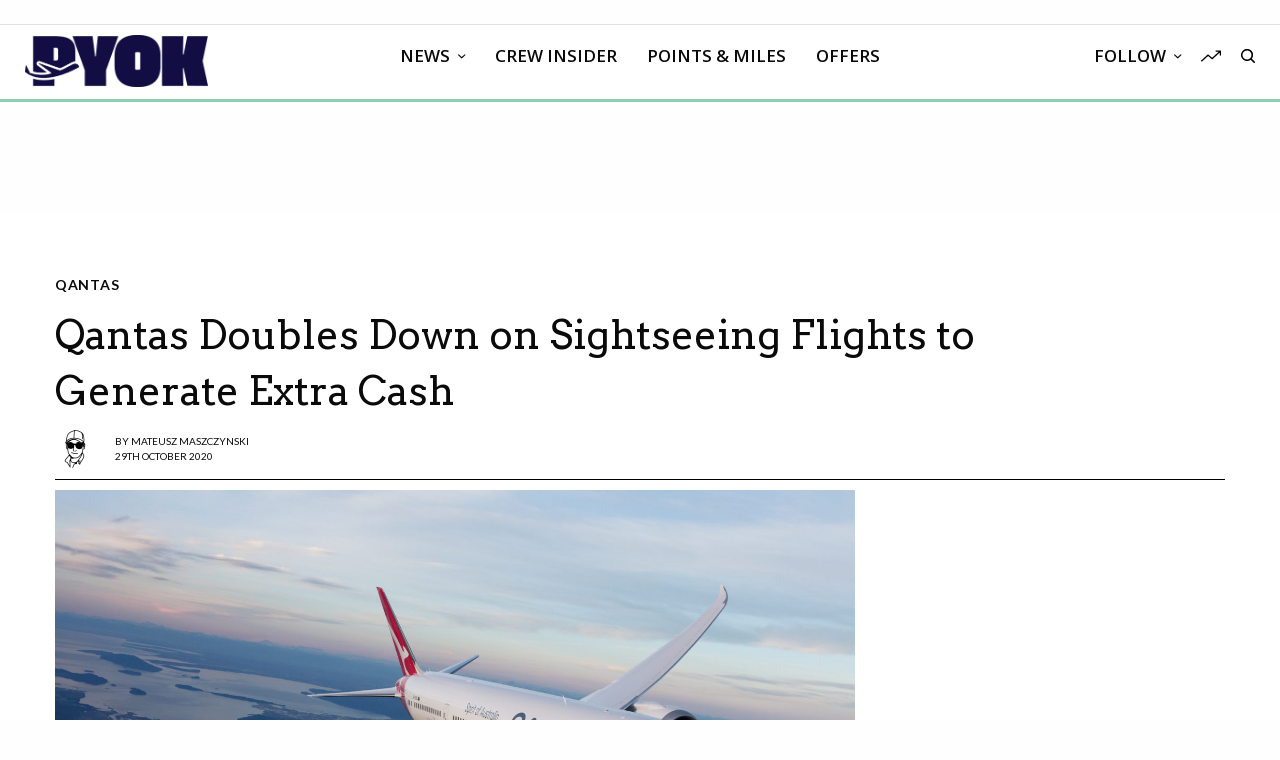

--- FILE ---
content_type: text/html; charset=UTF-8
request_url: https://www.paddleyourownkanoo.com/2020/10/29/qantas-doubles-down-on-sightseeing-flights-to-generate-extra-cash/
body_size: 34927
content:
<!doctype html>
<html lang="en-US">
<head>
	<meta charset="UTF-8" />
	<meta name="viewport" content="width=device-width, initial-scale=1, maximum-scale=1, viewport-fit=cover">
	<link rel="profile" href="http://gmpg.org/xfn/11">
	<link rel="pingback" href="https://www.paddleyourownkanoo.com/xmlrpc.php">
	<meta name='robots' content='index, follow, max-image-preview:large, max-snippet:-1, max-video-preview:-1' />
	<style>img:is([sizes="auto" i], [sizes^="auto," i]) { contain-intrinsic-size: 3000px 1500px }</style>
	
	<!-- This site is optimized with the Yoast SEO plugin v26.7 - https://yoast.com/wordpress/plugins/seo/ -->
	<title>Qantas Doubles Down on Sightseeing Flights to Generate Extra Cash</title>
	<meta name="description" content="Qantas expands sightseeing flights, now offering trips to iconic Australian destinations while addressing environmental concerns." />
	<link rel="canonical" href="https://www.paddleyourownkanoo.com/2020/10/29/qantas-doubles-down-on-sightseeing-flights-to-generate-extra-cash/" />
	<meta property="og:locale" content="en_US" />
	<meta property="og:type" content="article" />
	<meta property="og:title" content="Qantas Doubles Down on Sightseeing Flights to Generate Extra Cash" />
	<meta property="og:description" content="Qantas expands sightseeing flights, now offering trips to iconic Australian destinations while addressing environmental concerns." />
	<meta property="og:url" content="https://www.paddleyourownkanoo.com/2020/10/29/qantas-doubles-down-on-sightseeing-flights-to-generate-extra-cash/" />
	<meta property="og:site_name" content="PYOK" />
	<meta property="article:publisher" content="http://www.facebook.com/yourownkanoo" />
	<meta property="article:author" content="https://www.facebook.com/yourownkanoo" />
	<meta property="article:published_time" content="2020-10-29T11:48:39+00:00" />
	<meta property="article:modified_time" content="2020-10-29T11:48:42+00:00" />
	<meta property="og:image" content="https://www.paddleyourownkanoo.com/wp-content/uploads/2020/09/Dreamliner-Quokka-aircraft-9.jpg" />
	<meta property="og:image:width" content="1800" />
	<meta property="og:image:height" content="1200" />
	<meta property="og:image:type" content="image/jpeg" />
	<meta name="author" content="Mateusz Maszczynski" />
	<meta name="twitter:card" content="summary_large_image" />
	<meta name="twitter:creator" content="@https://twitter.com/yourownkanoo" />
	<meta name="twitter:site" content="@yourownkanoo" />
	<meta name="twitter:label1" content="Written by" />
	<meta name="twitter:data1" content="Mateusz Maszczynski" />
	<meta name="twitter:label2" content="Est. reading time" />
	<meta name="twitter:data2" content="2 minutes" />
	<script type="application/ld+json" class="yoast-schema-graph">{"@context":"https://schema.org","@graph":[{"@type":"Article","@id":"https://www.paddleyourownkanoo.com/2020/10/29/qantas-doubles-down-on-sightseeing-flights-to-generate-extra-cash/#article","isPartOf":{"@id":"https://www.paddleyourownkanoo.com/2020/10/29/qantas-doubles-down-on-sightseeing-flights-to-generate-extra-cash/"},"author":{"name":"Mateusz Maszczynski","@id":"https://www.paddleyourownkanoo.com/#/schema/person/5e6542ff61aa7b79268ad183570258ca"},"headline":"Qantas Doubles Down on Sightseeing Flights to Generate Extra Cash","datePublished":"2020-10-29T11:48:39+00:00","dateModified":"2020-10-29T11:48:42+00:00","mainEntityOfPage":{"@id":"https://www.paddleyourownkanoo.com/2020/10/29/qantas-doubles-down-on-sightseeing-flights-to-generate-extra-cash/"},"wordCount":416,"commentCount":0,"publisher":{"@id":"https://www.paddleyourownkanoo.com/#organization"},"image":{"@id":"https://www.paddleyourownkanoo.com/2020/10/29/qantas-doubles-down-on-sightseeing-flights-to-generate-extra-cash/#primaryimage"},"thumbnailUrl":"https://www.paddleyourownkanoo.com/wp-content/uploads/2020/09/Dreamliner-Quokka-aircraft-9.jpg","keywords":["australia","Qantas"],"articleSection":["Airline News","Qantas"],"inLanguage":"en-US","potentialAction":[{"@type":"CommentAction","name":"Comment","target":["https://www.paddleyourownkanoo.com/2020/10/29/qantas-doubles-down-on-sightseeing-flights-to-generate-extra-cash/#respond"]}]},{"@type":"WebPage","@id":"https://www.paddleyourownkanoo.com/2020/10/29/qantas-doubles-down-on-sightseeing-flights-to-generate-extra-cash/","url":"https://www.paddleyourownkanoo.com/2020/10/29/qantas-doubles-down-on-sightseeing-flights-to-generate-extra-cash/","name":"Qantas Doubles Down on Sightseeing Flights to Generate Extra Cash","isPartOf":{"@id":"https://www.paddleyourownkanoo.com/#website"},"primaryImageOfPage":{"@id":"https://www.paddleyourownkanoo.com/2020/10/29/qantas-doubles-down-on-sightseeing-flights-to-generate-extra-cash/#primaryimage"},"image":{"@id":"https://www.paddleyourownkanoo.com/2020/10/29/qantas-doubles-down-on-sightseeing-flights-to-generate-extra-cash/#primaryimage"},"thumbnailUrl":"https://www.paddleyourownkanoo.com/wp-content/uploads/2020/09/Dreamliner-Quokka-aircraft-9.jpg","datePublished":"2020-10-29T11:48:39+00:00","dateModified":"2020-10-29T11:48:42+00:00","description":"Qantas expands sightseeing flights, now offering trips to iconic Australian destinations while addressing environmental concerns.","breadcrumb":{"@id":"https://www.paddleyourownkanoo.com/2020/10/29/qantas-doubles-down-on-sightseeing-flights-to-generate-extra-cash/#breadcrumb"},"inLanguage":"en-US","potentialAction":[{"@type":"ReadAction","target":["https://www.paddleyourownkanoo.com/2020/10/29/qantas-doubles-down-on-sightseeing-flights-to-generate-extra-cash/"]}]},{"@type":"ImageObject","inLanguage":"en-US","@id":"https://www.paddleyourownkanoo.com/2020/10/29/qantas-doubles-down-on-sightseeing-flights-to-generate-extra-cash/#primaryimage","url":"https://www.paddleyourownkanoo.com/wp-content/uploads/2020/09/Dreamliner-Quokka-aircraft-9.jpg","contentUrl":"https://www.paddleyourownkanoo.com/wp-content/uploads/2020/09/Dreamliner-Quokka-aircraft-9.jpg","width":1800,"height":1200,"caption":"Photo Credit: Qantas"},{"@type":"BreadcrumbList","@id":"https://www.paddleyourownkanoo.com/2020/10/29/qantas-doubles-down-on-sightseeing-flights-to-generate-extra-cash/#breadcrumb","itemListElement":[{"@type":"ListItem","position":1,"name":"Home","item":"https://www.paddleyourownkanoo.com/"},{"@type":"ListItem","position":2,"name":"Qantas Doubles Down on Sightseeing Flights to Generate Extra Cash"}]},{"@type":"WebSite","@id":"https://www.paddleyourownkanoo.com/#website","url":"https://www.paddleyourownkanoo.com/","name":"paddleyourownkanoo.com","description":"Aviation news for real people","publisher":{"@id":"https://www.paddleyourownkanoo.com/#organization"},"alternateName":"PYOK","potentialAction":[{"@type":"SearchAction","target":{"@type":"EntryPoint","urlTemplate":"https://www.paddleyourownkanoo.com/?s={search_term_string}"},"query-input":{"@type":"PropertyValueSpecification","valueRequired":true,"valueName":"search_term_string"}}],"inLanguage":"en-US"},{"@type":"Organization","@id":"https://www.paddleyourownkanoo.com/#organization","name":"paddleyourownkanoo.com","alternateName":"PYOK","url":"https://www.paddleyourownkanoo.com/","logo":{"@type":"ImageObject","inLanguage":"en-US","@id":"https://www.paddleyourownkanoo.com/#/schema/logo/image/","url":"https://www.paddleyourownkanoo.com/wp-content/uploads/2017/02/Artboard-10.png","contentUrl":"https://www.paddleyourownkanoo.com/wp-content/uploads/2017/02/Artboard-10.png","width":200,"height":57,"caption":"paddleyourownkanoo.com"},"image":{"@id":"https://www.paddleyourownkanoo.com/#/schema/logo/image/"},"sameAs":["http://www.facebook.com/yourownkanoo","https://x.com/yourownkanoo","http://www.linkedin.com/company/yourownkanoo"]},{"@type":"Person","@id":"https://www.paddleyourownkanoo.com/#/schema/person/5e6542ff61aa7b79268ad183570258ca","name":"Mateusz Maszczynski","image":{"@type":"ImageObject","inLanguage":"en-US","@id":"https://www.paddleyourownkanoo.com/#/schema/person/image/","url":"https://secure.gravatar.com/avatar/cef9cb1579594cfd078520dbe0869fd066e56d5e439461f889f15c2dbeaa5417?s=96&d=mm&r=g","contentUrl":"https://secure.gravatar.com/avatar/cef9cb1579594cfd078520dbe0869fd066e56d5e439461f889f15c2dbeaa5417?s=96&d=mm&r=g","caption":"Mateusz Maszczynski"},"description":"Mateusz Maszczynski honed his skills as an international flight attendant at the most prominent airline in the Middle East and has been flying ever since... most recently for a well known European airline. Matt is passionate about the aviation industry and has become an expert in passenger experience and human-centric stories. Always keeping an ear close to the ground, Matt's industry insights, analysis and news coverage is frequently relied upon by some of the biggest names in journalism.","sameAs":["https://www.paddleyourownkanoo.com/about-2/","https://www.facebook.com/yourownkanoo","https://x.com/https://twitter.com/yourownkanoo"],"url":"https://www.paddleyourownkanoo.com/author/greenacre33/"}]}</script>
	<!-- / Yoast SEO plugin. -->


<link rel='dns-prefetch' href='//cdn.plyr.io' />
<link rel='dns-prefetch' href='//stats.wp.com' />
<link rel='dns-prefetch' href='//fonts.googleapis.com' />
<link rel='dns-prefetch' href='//use.typekit.net' />
<link rel='dns-prefetch' href='//v0.wordpress.com' />
<link rel="alternate" type="application/rss+xml" title="PYOK &raquo; Feed" href="https://www.paddleyourownkanoo.com/feed/" />
<link rel="alternate" type="application/rss+xml" title="PYOK &raquo; Comments Feed" href="https://www.paddleyourownkanoo.com/comments/feed/" />
<link rel="preconnect" href="//fonts.gstatic.com/" crossorigin><link rel="alternate" type="application/rss+xml" title="PYOK &raquo; Qantas Doubles Down on Sightseeing Flights to Generate Extra Cash Comments Feed" href="https://www.paddleyourownkanoo.com/2020/10/29/qantas-doubles-down-on-sightseeing-flights-to-generate-extra-cash/feed/" />
<script type="text/javascript">
/* <![CDATA[ */
window._wpemojiSettings = {"baseUrl":"https:\/\/s.w.org\/images\/core\/emoji\/16.0.1\/72x72\/","ext":".png","svgUrl":"https:\/\/s.w.org\/images\/core\/emoji\/16.0.1\/svg\/","svgExt":".svg","source":{"concatemoji":"https:\/\/www.paddleyourownkanoo.com\/wp-includes\/js\/wp-emoji-release.min.js?ver=6.8.3"}};
/*! This file is auto-generated */
!function(s,n){var o,i,e;function c(e){try{var t={supportTests:e,timestamp:(new Date).valueOf()};sessionStorage.setItem(o,JSON.stringify(t))}catch(e){}}function p(e,t,n){e.clearRect(0,0,e.canvas.width,e.canvas.height),e.fillText(t,0,0);var t=new Uint32Array(e.getImageData(0,0,e.canvas.width,e.canvas.height).data),a=(e.clearRect(0,0,e.canvas.width,e.canvas.height),e.fillText(n,0,0),new Uint32Array(e.getImageData(0,0,e.canvas.width,e.canvas.height).data));return t.every(function(e,t){return e===a[t]})}function u(e,t){e.clearRect(0,0,e.canvas.width,e.canvas.height),e.fillText(t,0,0);for(var n=e.getImageData(16,16,1,1),a=0;a<n.data.length;a++)if(0!==n.data[a])return!1;return!0}function f(e,t,n,a){switch(t){case"flag":return n(e,"\ud83c\udff3\ufe0f\u200d\u26a7\ufe0f","\ud83c\udff3\ufe0f\u200b\u26a7\ufe0f")?!1:!n(e,"\ud83c\udde8\ud83c\uddf6","\ud83c\udde8\u200b\ud83c\uddf6")&&!n(e,"\ud83c\udff4\udb40\udc67\udb40\udc62\udb40\udc65\udb40\udc6e\udb40\udc67\udb40\udc7f","\ud83c\udff4\u200b\udb40\udc67\u200b\udb40\udc62\u200b\udb40\udc65\u200b\udb40\udc6e\u200b\udb40\udc67\u200b\udb40\udc7f");case"emoji":return!a(e,"\ud83e\udedf")}return!1}function g(e,t,n,a){var r="undefined"!=typeof WorkerGlobalScope&&self instanceof WorkerGlobalScope?new OffscreenCanvas(300,150):s.createElement("canvas"),o=r.getContext("2d",{willReadFrequently:!0}),i=(o.textBaseline="top",o.font="600 32px Arial",{});return e.forEach(function(e){i[e]=t(o,e,n,a)}),i}function t(e){var t=s.createElement("script");t.src=e,t.defer=!0,s.head.appendChild(t)}"undefined"!=typeof Promise&&(o="wpEmojiSettingsSupports",i=["flag","emoji"],n.supports={everything:!0,everythingExceptFlag:!0},e=new Promise(function(e){s.addEventListener("DOMContentLoaded",e,{once:!0})}),new Promise(function(t){var n=function(){try{var e=JSON.parse(sessionStorage.getItem(o));if("object"==typeof e&&"number"==typeof e.timestamp&&(new Date).valueOf()<e.timestamp+604800&&"object"==typeof e.supportTests)return e.supportTests}catch(e){}return null}();if(!n){if("undefined"!=typeof Worker&&"undefined"!=typeof OffscreenCanvas&&"undefined"!=typeof URL&&URL.createObjectURL&&"undefined"!=typeof Blob)try{var e="postMessage("+g.toString()+"("+[JSON.stringify(i),f.toString(),p.toString(),u.toString()].join(",")+"));",a=new Blob([e],{type:"text/javascript"}),r=new Worker(URL.createObjectURL(a),{name:"wpTestEmojiSupports"});return void(r.onmessage=function(e){c(n=e.data),r.terminate(),t(n)})}catch(e){}c(n=g(i,f,p,u))}t(n)}).then(function(e){for(var t in e)n.supports[t]=e[t],n.supports.everything=n.supports.everything&&n.supports[t],"flag"!==t&&(n.supports.everythingExceptFlag=n.supports.everythingExceptFlag&&n.supports[t]);n.supports.everythingExceptFlag=n.supports.everythingExceptFlag&&!n.supports.flag,n.DOMReady=!1,n.readyCallback=function(){n.DOMReady=!0}}).then(function(){return e}).then(function(){var e;n.supports.everything||(n.readyCallback(),(e=n.source||{}).concatemoji?t(e.concatemoji):e.wpemoji&&e.twemoji&&(t(e.twemoji),t(e.wpemoji)))}))}((window,document),window._wpemojiSettings);
/* ]]> */
</script>
<!-- www.paddleyourownkanoo.com is managing ads with Advanced Ads 2.0.16 – https://wpadvancedads.com/ --><script id="paddl-ready">
			window.advanced_ads_ready=function(e,a){a=a||"complete";var d=function(e){return"interactive"===a?"loading"!==e:"complete"===e};d(document.readyState)?e():document.addEventListener("readystatechange",(function(a){d(a.target.readyState)&&e()}),{once:"interactive"===a})},window.advanced_ads_ready_queue=window.advanced_ads_ready_queue||[];		</script>
		<link rel='stylesheet' id='jetpack_related-posts-css' href='https://www.paddleyourownkanoo.com/wp-content/plugins/jetpack/modules/related-posts/related-posts.css?ver=20240116' type='text/css' media='all' />
<link rel='stylesheet' id='sbi_styles-css' href='https://www.paddleyourownkanoo.com/wp-content/plugins/instagram-feed/css/sbi-styles.min.css?ver=6.9.1' type='text/css' media='all' />
<style id='wp-emoji-styles-inline-css' type='text/css'>

	img.wp-smiley, img.emoji {
		display: inline !important;
		border: none !important;
		box-shadow: none !important;
		height: 1em !important;
		width: 1em !important;
		margin: 0 0.07em !important;
		vertical-align: -0.1em !important;
		background: none !important;
		padding: 0 !important;
	}
</style>
<link rel='stylesheet' id='wp-block-library-css' href='https://www.paddleyourownkanoo.com/wp-includes/css/dist/block-library/style.min.css?ver=6.8.3' type='text/css' media='all' />
<style id='classic-theme-styles-inline-css' type='text/css'>
/*! This file is auto-generated */
.wp-block-button__link{color:#fff;background-color:#32373c;border-radius:9999px;box-shadow:none;text-decoration:none;padding:calc(.667em + 2px) calc(1.333em + 2px);font-size:1.125em}.wp-block-file__button{background:#32373c;color:#fff;text-decoration:none}
</style>
<link rel='stylesheet' id='cb-carousel-style-css' href='https://www.paddleyourownkanoo.com/wp-content/plugins/carousel-block/blocks/../build/carousel-legacy/style-index.css?ver=2.0.6' type='text/css' media='all' />
<style id='cb-carousel-v2-style-inline-css' type='text/css'>
.wp-block-cb-carousel-v2{position:relative}.wp-block-cb-carousel-v2[data-cb-pagination=true] .swiper-horizontal{margin-bottom:calc(var(--wp--custom--carousel-block--pagination-bullet-size, 8px)*4)}.wp-block-cb-carousel-v2 .cb-button-next,.wp-block-cb-carousel-v2 .cb-button-prev{color:var(--wp--custom--carousel-block--navigation-color,#000);height:var(--wp--custom--carousel-block--navigation-size,22px);margin-top:calc(0px - var(--wp--custom--carousel-block--navigation-size, 22px)/2);width:calc(var(--wp--custom--carousel-block--navigation-size, 22px)/44*27)}.wp-block-cb-carousel-v2 .cb-button-next:after,.wp-block-cb-carousel-v2 .cb-button-prev:after{font-size:var(--wp--custom--carousel-block--navigation-size,22px)}.wp-block-cb-carousel-v2 .cb-button-next:hover,.wp-block-cb-carousel-v2 .cb-button-prev:hover{color:var(--wp--custom--carousel-block--navigation-hover-color,var(--wp--custom--carousel-block--navigation-color,#000))}.wp-block-cb-carousel-v2 .cb-button-prev,.wp-block-cb-carousel-v2.cb-rtl .cb-button-next{left:calc(var(--wp--custom--carousel-block--navigation-size, 22px)*-1/44*27 - var(--wp--custom--carousel-block--navigation-sides-offset, 10px));right:auto}.wp-block-cb-carousel-v2 .cb-button-next,.wp-block-cb-carousel-v2.cb-rtl .cb-button-prev{left:auto;right:calc(var(--wp--custom--carousel-block--navigation-size, 22px)*-1/44*27 - var(--wp--custom--carousel-block--navigation-sides-offset, 10px))}.wp-block-cb-carousel-v2.cb-rtl .cb-button-next,.wp-block-cb-carousel-v2.cb-rtl .cb-button-prev{transform:scaleX(-1)}.wp-block-cb-carousel-v2 .cb-pagination.swiper-pagination-horizontal{bottom:var(--wp--custom--carousel-block--pagination-bottom,-20px);display:flex;justify-content:center;top:var(--wp--custom--carousel-block--pagination-top,auto)}.wp-block-cb-carousel-v2 .cb-pagination.swiper-pagination-horizontal.swiper-pagination-bullets .cb-pagination-bullet{margin:0 var(--wp--custom--carousel-block--pagination-bullet-horizontal-gap,4px)}.wp-block-cb-carousel-v2 .cb-pagination .cb-pagination-bullet{background:var(--wp--custom--carousel-block--pagination-bullet-color,var(--wp--custom--carousel-block--pagination-bullet-inactive-color,#000));height:var(--wp--custom--carousel-block--pagination-bullet-size,8px);opacity:var(--wp--custom--carousel-block--pagination-bullet-inactive-opacity,var(--wp--custom--carousel-block--pagination-bullet-opacity,.2));width:var(--wp--custom--carousel-block--pagination-bullet-size,8px)}.wp-block-cb-carousel-v2 .cb-pagination .cb-pagination-bullet.swiper-pagination-bullet-active{background:var(--wp--custom--carousel-block--pagination-bullet-active-color,#000);opacity:var(--wp--custom--carousel-block--pagination-bullet-active-opacity,1)}.wp-block-cb-carousel-v2 .cb-pagination .cb-pagination-bullet:not(.swiper-pagination-bullet-active):hover{background:var(--wp--custom--carousel-block--pagination-bullet-hover-color,var(--wp--custom--carousel-block--pagination-bullet-inactive-hover-color,var(--wp--custom--carousel-block--pagination-bullet-active-color,#000)));opacity:var(--wp--custom--carousel-block--pagination-bullet-inactive-hover-opacity,var(--wp--custom--carousel-block--pagination-bullet-inactive-opacity,.2))}.wp-block-cb-carousel-v2.alignfull .cb-button-next,.wp-block-cb-carousel-v2.alignfull .cb-button-prev{color:var(--wp--custom--carousel-block--navigation-alignfull-color,#000)}.wp-block-cb-carousel-v2.alignfull .cb-button-prev,.wp-block-cb-carousel-v2.alignfull.cb-rtl .cb-button-next{left:var(--wp--custom--carousel-block--navigation-sides-offset,10px);right:auto}.wp-block-cb-carousel-v2.alignfull .cb-button-next,.wp-block-cb-carousel-v2.alignfull.cb-rtl .cb-button-prev{left:auto;right:var(--wp--custom--carousel-block--navigation-sides-offset,10px)}.wp-block-cb-carousel-v2 .wp-block-image{margin-bottom:var(--wp--custom--carousel-block--image-margin-bottom,0);margin-top:var(--wp--custom--carousel-block--image-margin-top,0)}.wp-block-cb-carousel-v2 .wp-block-cover{margin-bottom:var(--wp--custom--carousel-block--cover-margin-bottom,0);margin-top:var(--wp--custom--carousel-block--cover-margin-top,0)}.wp-block-cb-carousel-v2 .wp-block-cover.aligncenter,.wp-block-cb-carousel-v2 .wp-block-image.aligncenter{margin-left:auto!important;margin-right:auto!important}

</style>
<link rel='stylesheet' id='ideabox-counter-block-css' href='https://www.paddleyourownkanoo.com/wp-content/plugins/counter-block/build/style-index.css?ver=1651029053' type='text/css' media='all' />
<style id='oik-sb-chart-style-inline-css' type='text/css'>
.wp-block-oik-sb-chart{position:relative}.chartjs canvas{height:450px}

</style>
<link rel='stylesheet' id='ultimate_blocks-cgb-style-css-css' href='https://www.paddleyourownkanoo.com/wp-content/plugins/ultimate-blocks/dist/blocks.style.build.css?ver=3.4.9' type='text/css' media='all' />
<link rel='stylesheet' id='ib-block-countdown-css' href='https://www.paddleyourownkanoo.com/wp-content/plugins/wp-countdown-block/style.css?ver=1651029041' type='text/css' media='all' />
<link rel='stylesheet' id='cltb_cp_timeline-cgb-style-css' href='https://www.paddleyourownkanoo.com/wp-content/plugins/timeline-block/includes/cool-timeline-block/dist/style-index.css' type='text/css' media='all' />
<link rel='stylesheet' id='mediaelement-css' href='https://www.paddleyourownkanoo.com/wp-includes/js/mediaelement/mediaelementplayer-legacy.min.css?ver=4.2.17' type='text/css' media='all' />
<link rel='stylesheet' id='wp-mediaelement-css' href='https://www.paddleyourownkanoo.com/wp-includes/js/mediaelement/wp-mediaelement.min.css?ver=6.8.3' type='text/css' media='all' />
<style id='jetpack-sharing-buttons-style-inline-css' type='text/css'>
.jetpack-sharing-buttons__services-list{display:flex;flex-direction:row;flex-wrap:wrap;gap:0;list-style-type:none;margin:5px;padding:0}.jetpack-sharing-buttons__services-list.has-small-icon-size{font-size:12px}.jetpack-sharing-buttons__services-list.has-normal-icon-size{font-size:16px}.jetpack-sharing-buttons__services-list.has-large-icon-size{font-size:24px}.jetpack-sharing-buttons__services-list.has-huge-icon-size{font-size:36px}@media print{.jetpack-sharing-buttons__services-list{display:none!important}}.editor-styles-wrapper .wp-block-jetpack-sharing-buttons{gap:0;padding-inline-start:0}ul.jetpack-sharing-buttons__services-list.has-background{padding:1.25em 2.375em}
</style>
<link rel='stylesheet' id='listicles-css' href='https://www.paddleyourownkanoo.com/wp-content/plugins/listicles/build/style-index.css?ver=1690598520' type='text/css' media='all' />
<style id='global-styles-inline-css' type='text/css'>
:root{--wp--preset--aspect-ratio--square: 1;--wp--preset--aspect-ratio--4-3: 4/3;--wp--preset--aspect-ratio--3-4: 3/4;--wp--preset--aspect-ratio--3-2: 3/2;--wp--preset--aspect-ratio--2-3: 2/3;--wp--preset--aspect-ratio--16-9: 16/9;--wp--preset--aspect-ratio--9-16: 9/16;--wp--preset--color--black: #000000;--wp--preset--color--cyan-bluish-gray: #abb8c3;--wp--preset--color--white: #ffffff;--wp--preset--color--pale-pink: #f78da7;--wp--preset--color--vivid-red: #cf2e2e;--wp--preset--color--luminous-vivid-orange: #ff6900;--wp--preset--color--luminous-vivid-amber: #fcb900;--wp--preset--color--light-green-cyan: #7bdcb5;--wp--preset--color--vivid-green-cyan: #00d084;--wp--preset--color--pale-cyan-blue: #8ed1fc;--wp--preset--color--vivid-cyan-blue: #0693e3;--wp--preset--color--vivid-purple: #9b51e0;--wp--preset--color--thb-accent: #8bcfb1;--wp--preset--gradient--vivid-cyan-blue-to-vivid-purple: linear-gradient(135deg,rgba(6,147,227,1) 0%,rgb(155,81,224) 100%);--wp--preset--gradient--light-green-cyan-to-vivid-green-cyan: linear-gradient(135deg,rgb(122,220,180) 0%,rgb(0,208,130) 100%);--wp--preset--gradient--luminous-vivid-amber-to-luminous-vivid-orange: linear-gradient(135deg,rgba(252,185,0,1) 0%,rgba(255,105,0,1) 100%);--wp--preset--gradient--luminous-vivid-orange-to-vivid-red: linear-gradient(135deg,rgba(255,105,0,1) 0%,rgb(207,46,46) 100%);--wp--preset--gradient--very-light-gray-to-cyan-bluish-gray: linear-gradient(135deg,rgb(238,238,238) 0%,rgb(169,184,195) 100%);--wp--preset--gradient--cool-to-warm-spectrum: linear-gradient(135deg,rgb(74,234,220) 0%,rgb(151,120,209) 20%,rgb(207,42,186) 40%,rgb(238,44,130) 60%,rgb(251,105,98) 80%,rgb(254,248,76) 100%);--wp--preset--gradient--blush-light-purple: linear-gradient(135deg,rgb(255,206,236) 0%,rgb(152,150,240) 100%);--wp--preset--gradient--blush-bordeaux: linear-gradient(135deg,rgb(254,205,165) 0%,rgb(254,45,45) 50%,rgb(107,0,62) 100%);--wp--preset--gradient--luminous-dusk: linear-gradient(135deg,rgb(255,203,112) 0%,rgb(199,81,192) 50%,rgb(65,88,208) 100%);--wp--preset--gradient--pale-ocean: linear-gradient(135deg,rgb(255,245,203) 0%,rgb(182,227,212) 50%,rgb(51,167,181) 100%);--wp--preset--gradient--electric-grass: linear-gradient(135deg,rgb(202,248,128) 0%,rgb(113,206,126) 100%);--wp--preset--gradient--midnight: linear-gradient(135deg,rgb(2,3,129) 0%,rgb(40,116,252) 100%);--wp--preset--font-size--small: 13px;--wp--preset--font-size--medium: 20px;--wp--preset--font-size--large: 36px;--wp--preset--font-size--x-large: 42px;--wp--preset--spacing--20: 0.44rem;--wp--preset--spacing--30: 0.67rem;--wp--preset--spacing--40: 1rem;--wp--preset--spacing--50: 1.5rem;--wp--preset--spacing--60: 2.25rem;--wp--preset--spacing--70: 3.38rem;--wp--preset--spacing--80: 5.06rem;--wp--preset--shadow--natural: 6px 6px 9px rgba(0, 0, 0, 0.2);--wp--preset--shadow--deep: 12px 12px 50px rgba(0, 0, 0, 0.4);--wp--preset--shadow--sharp: 6px 6px 0px rgba(0, 0, 0, 0.2);--wp--preset--shadow--outlined: 6px 6px 0px -3px rgba(255, 255, 255, 1), 6px 6px rgba(0, 0, 0, 1);--wp--preset--shadow--crisp: 6px 6px 0px rgba(0, 0, 0, 1);}:where(.is-layout-flex){gap: 0.5em;}:where(.is-layout-grid){gap: 0.5em;}body .is-layout-flex{display: flex;}.is-layout-flex{flex-wrap: wrap;align-items: center;}.is-layout-flex > :is(*, div){margin: 0;}body .is-layout-grid{display: grid;}.is-layout-grid > :is(*, div){margin: 0;}:where(.wp-block-columns.is-layout-flex){gap: 2em;}:where(.wp-block-columns.is-layout-grid){gap: 2em;}:where(.wp-block-post-template.is-layout-flex){gap: 1.25em;}:where(.wp-block-post-template.is-layout-grid){gap: 1.25em;}.has-black-color{color: var(--wp--preset--color--black) !important;}.has-cyan-bluish-gray-color{color: var(--wp--preset--color--cyan-bluish-gray) !important;}.has-white-color{color: var(--wp--preset--color--white) !important;}.has-pale-pink-color{color: var(--wp--preset--color--pale-pink) !important;}.has-vivid-red-color{color: var(--wp--preset--color--vivid-red) !important;}.has-luminous-vivid-orange-color{color: var(--wp--preset--color--luminous-vivid-orange) !important;}.has-luminous-vivid-amber-color{color: var(--wp--preset--color--luminous-vivid-amber) !important;}.has-light-green-cyan-color{color: var(--wp--preset--color--light-green-cyan) !important;}.has-vivid-green-cyan-color{color: var(--wp--preset--color--vivid-green-cyan) !important;}.has-pale-cyan-blue-color{color: var(--wp--preset--color--pale-cyan-blue) !important;}.has-vivid-cyan-blue-color{color: var(--wp--preset--color--vivid-cyan-blue) !important;}.has-vivid-purple-color{color: var(--wp--preset--color--vivid-purple) !important;}.has-black-background-color{background-color: var(--wp--preset--color--black) !important;}.has-cyan-bluish-gray-background-color{background-color: var(--wp--preset--color--cyan-bluish-gray) !important;}.has-white-background-color{background-color: var(--wp--preset--color--white) !important;}.has-pale-pink-background-color{background-color: var(--wp--preset--color--pale-pink) !important;}.has-vivid-red-background-color{background-color: var(--wp--preset--color--vivid-red) !important;}.has-luminous-vivid-orange-background-color{background-color: var(--wp--preset--color--luminous-vivid-orange) !important;}.has-luminous-vivid-amber-background-color{background-color: var(--wp--preset--color--luminous-vivid-amber) !important;}.has-light-green-cyan-background-color{background-color: var(--wp--preset--color--light-green-cyan) !important;}.has-vivid-green-cyan-background-color{background-color: var(--wp--preset--color--vivid-green-cyan) !important;}.has-pale-cyan-blue-background-color{background-color: var(--wp--preset--color--pale-cyan-blue) !important;}.has-vivid-cyan-blue-background-color{background-color: var(--wp--preset--color--vivid-cyan-blue) !important;}.has-vivid-purple-background-color{background-color: var(--wp--preset--color--vivid-purple) !important;}.has-black-border-color{border-color: var(--wp--preset--color--black) !important;}.has-cyan-bluish-gray-border-color{border-color: var(--wp--preset--color--cyan-bluish-gray) !important;}.has-white-border-color{border-color: var(--wp--preset--color--white) !important;}.has-pale-pink-border-color{border-color: var(--wp--preset--color--pale-pink) !important;}.has-vivid-red-border-color{border-color: var(--wp--preset--color--vivid-red) !important;}.has-luminous-vivid-orange-border-color{border-color: var(--wp--preset--color--luminous-vivid-orange) !important;}.has-luminous-vivid-amber-border-color{border-color: var(--wp--preset--color--luminous-vivid-amber) !important;}.has-light-green-cyan-border-color{border-color: var(--wp--preset--color--light-green-cyan) !important;}.has-vivid-green-cyan-border-color{border-color: var(--wp--preset--color--vivid-green-cyan) !important;}.has-pale-cyan-blue-border-color{border-color: var(--wp--preset--color--pale-cyan-blue) !important;}.has-vivid-cyan-blue-border-color{border-color: var(--wp--preset--color--vivid-cyan-blue) !important;}.has-vivid-purple-border-color{border-color: var(--wp--preset--color--vivid-purple) !important;}.has-vivid-cyan-blue-to-vivid-purple-gradient-background{background: var(--wp--preset--gradient--vivid-cyan-blue-to-vivid-purple) !important;}.has-light-green-cyan-to-vivid-green-cyan-gradient-background{background: var(--wp--preset--gradient--light-green-cyan-to-vivid-green-cyan) !important;}.has-luminous-vivid-amber-to-luminous-vivid-orange-gradient-background{background: var(--wp--preset--gradient--luminous-vivid-amber-to-luminous-vivid-orange) !important;}.has-luminous-vivid-orange-to-vivid-red-gradient-background{background: var(--wp--preset--gradient--luminous-vivid-orange-to-vivid-red) !important;}.has-very-light-gray-to-cyan-bluish-gray-gradient-background{background: var(--wp--preset--gradient--very-light-gray-to-cyan-bluish-gray) !important;}.has-cool-to-warm-spectrum-gradient-background{background: var(--wp--preset--gradient--cool-to-warm-spectrum) !important;}.has-blush-light-purple-gradient-background{background: var(--wp--preset--gradient--blush-light-purple) !important;}.has-blush-bordeaux-gradient-background{background: var(--wp--preset--gradient--blush-bordeaux) !important;}.has-luminous-dusk-gradient-background{background: var(--wp--preset--gradient--luminous-dusk) !important;}.has-pale-ocean-gradient-background{background: var(--wp--preset--gradient--pale-ocean) !important;}.has-electric-grass-gradient-background{background: var(--wp--preset--gradient--electric-grass) !important;}.has-midnight-gradient-background{background: var(--wp--preset--gradient--midnight) !important;}.has-small-font-size{font-size: var(--wp--preset--font-size--small) !important;}.has-medium-font-size{font-size: var(--wp--preset--font-size--medium) !important;}.has-large-font-size{font-size: var(--wp--preset--font-size--large) !important;}.has-x-large-font-size{font-size: var(--wp--preset--font-size--x-large) !important;}
:where(.wp-block-post-template.is-layout-flex){gap: 1.25em;}:where(.wp-block-post-template.is-layout-grid){gap: 1.25em;}
:where(.wp-block-columns.is-layout-flex){gap: 2em;}:where(.wp-block-columns.is-layout-grid){gap: 2em;}
:root :where(.wp-block-pullquote){font-size: 1.5em;line-height: 1.6;}
</style>
<link rel='stylesheet' id='flexible-table-block-css' href='https://www.paddleyourownkanoo.com/wp-content/plugins/flexible-table-block/build/style-index.css?ver=1764376832' type='text/css' media='all' />
<style id='flexible-table-block-inline-css' type='text/css'>
.wp-block-flexible-table-block-table.wp-block-flexible-table-block-table>table{width:100%;max-width:100%;border-collapse:collapse;}.wp-block-flexible-table-block-table.wp-block-flexible-table-block-table.is-style-stripes tbody tr:nth-child(odd) th{background-color:#f3f9f7;}.wp-block-flexible-table-block-table.wp-block-flexible-table-block-table.is-style-stripes tbody tr:nth-child(odd) td{background-color:#f3f9f7;}.wp-block-flexible-table-block-table.wp-block-flexible-table-block-table.is-style-stripes tbody tr:nth-child(even) th{background-color:#ffffff;}.wp-block-flexible-table-block-table.wp-block-flexible-table-block-table.is-style-stripes tbody tr:nth-child(even) td{background-color:#ffffff;}.wp-block-flexible-table-block-table.wp-block-flexible-table-block-table>table tr th,.wp-block-flexible-table-block-table.wp-block-flexible-table-block-table>table tr td{padding:0.5em;border-width:1px;border-style:solid;border-color:#120e43;text-align:left;vertical-align:middle;}.wp-block-flexible-table-block-table.wp-block-flexible-table-block-table>table tr th{background-color:#f3f9f7;}.wp-block-flexible-table-block-table.wp-block-flexible-table-block-table>table tr td{background-color:#ffffff;}@media screen and (min-width:769px){.wp-block-flexible-table-block-table.is-scroll-on-pc{overflow-x:scroll;}.wp-block-flexible-table-block-table.is-scroll-on-pc table{max-width:none;align-self:self-start;}}@media screen and (max-width:768px){.wp-block-flexible-table-block-table.is-scroll-on-mobile{overflow-x:scroll;}.wp-block-flexible-table-block-table.is-scroll-on-mobile table{max-width:none;align-self:self-start;}.wp-block-flexible-table-block-table table.is-stacked-on-mobile th,.wp-block-flexible-table-block-table table.is-stacked-on-mobile td{width:100%!important;display:block;}}
</style>
<link rel='stylesheet' id='ub-extension-style-css-css' href='https://www.paddleyourownkanoo.com/wp-content/plugins/ultimate-blocks/src/extensions/style.css?ver=6.8.3' type='text/css' media='all' />
<link rel='stylesheet' id='mc4wp-form-themes-css' href='https://www.paddleyourownkanoo.com/wp-content/plugins/mailchimp-for-wp/assets/css/form-themes.css?ver=4.11.1' type='text/css' media='all' />
<link rel='stylesheet' id='thb-style-css-css' href='https://www.paddleyourownkanoo.com/wp-content/themes/theissue/style.css?ver=1.6.9' type='text/css' media='all' />
<link rel='stylesheet' id='thb-child-style-css-css' href='https://www.paddleyourownkanoo.com/wp-content/themes/theissue-child/style.css?ver=1.0.0' type='text/css' media='all' />
<link rel='stylesheet' id='thb-app-css' href='https://www.paddleyourownkanoo.com/wp-content/themes/theissue/assets/css/app.css?ver=1.6.9' type='text/css' media='all' />
<link rel='stylesheet' id='thb-post-detail-css' href='https://www.paddleyourownkanoo.com/wp-content/themes/theissue/assets/css/app-post-detail.css?ver=1.6.9' type='text/css' media='all' />
<style id='thb-post-detail-inline-css' type='text/css'>
body,h1, .h1, h2, .h2, h3, .h3, h4, .h4, h5, .h5, h6, .h6,.thb-lightbox-button .thb-lightbox-text,.post .post-category,.post.thumbnail-seealso .thb-seealso-text,.thb-entry-footer,.smart-list .smart-list-title .smart-list-count,.smart-list .thb-smart-list-content .smart-list-count,.thb-carousel.bottom-arrows .slick-bottom-arrows,.thb-hotspot-container,.thb-pin-it-container .thb-pin-it,label,input[type="text"],input[type="password"],input[type="date"],input[type="datetime"],input[type="email"],input[type="number"],input[type="search"],input[type="tel"],input[type="time"],input[type="url"],textarea,.testimonial-author,.thb-article-sponsors,input[type="submit"],submit,.button,.btn,.btn-block,.btn-text,.post .post-gallery .thb-post-icon,.post .thb-post-bottom,.woocommerce-MyAccount-navigation,.featured_image_credit,.widget .thb-widget-title,.thb-readmore .thb-readmore-title,.widget.thb_widget_instagram .thb-instagram-header,.widget.thb_widget_instagram .thb-instagram-footer,.thb-instagram-row figure .instagram-link,.widget.thb_widget_top_reviews .post .widget-review-title-holder .thb-widget-score,.thb-instagram-row figure,.widget.thb_widget_top_categories .thb-widget-category-link .thb-widget-category-name,.widget.thb_widget_twitter .thb-twitter-user,.widget.thb_widget_twitter .thb-tweet .thb-tweet-time,.widget.thb_widget_twitter .thb-tweet .thb-tweet-actions,.thb-social-links-container,.login-page-form,.woocommerce .woocommerce-form-login .lost_password,.woocommerce-message, .woocommerce-error, .woocommerce-notice, .woocommerce-info,.woocommerce-success,.select2,.woocommerce-MyAccount-content legend,.shop_table,.thb-lightbox-button .thb-lightbox-thumbs,.post.thumbnail-style6 .post-gallery .now-playing,.widget.thb_widget_top_reviews .post .widget-review-title-holder .thb-widget-score strong,.post.thumbnail-style8 .thumb_large_count,.post.thumbnail-style4 .thumb_count,.post .thb-read-more {font-family:Lato, 'BlinkMacSystemFont', -apple-system, 'Roboto', 'Lucida Sans';}.post-title h1,.post-title h2,.post-title h3,.post-title h4,.post-title h5,.post-title h6 {font-family:Arvo, 'BlinkMacSystemFont', -apple-system, 'Roboto', 'Lucida Sans';font-style:normal;font-weight:500;}.post-content,.post-excerpt,.thb-article-subscribe p,.thb-article-author p,.commentlist .comment p, .commentlist .review p,.thb-executive-summary,.thb-newsletter-form p,.search-title p,.thb-product-detail .product-information .woocommerce-product-details__short-description,.widget:not(.woocommerce) p,.thb-author-info .thb-author-page-description p,.wpb_text_column,.no-vc,.woocommerce-tabs .wc-tab,.woocommerce-tabs .wc-tab p:not(.stars),.thb-pricing-table .pricing-container .pricing-description,.content404 p,.subfooter p {font-family:Lato, 'BlinkMacSystemFont', -apple-system, 'Roboto', 'Lucida Sans';}.thb-full-menu {font-family:Open Sans, 'BlinkMacSystemFont', -apple-system, 'Roboto', 'Lucida Sans';}.thb-mobile-menu,.thb-secondary-menu {font-family:Open Sans, 'BlinkMacSystemFont', -apple-system, 'Roboto', 'Lucida Sans';}.thb-dropcap-on .post-detail .post-content>p:first-of-type:first-letter,.thb-dropcap-on .post-detail .post-content>.row:first-of-type .columns:first-of-type .wpb_text_column:first-of-type .wpb_wrapper>p:first-of-type:first-letter {}.widget.style1 .thb-widget-title,.widget.style2 .thb-widget-title,.widget.style3 .thb-widget-title {font-family:Arvo, 'BlinkMacSystemFont', -apple-system, 'Roboto', 'Lucida Sans';}em {}label {}input[type="submit"],submit,.button,.btn,.btn-block,.btn-text {font-family:Open Sans, 'BlinkMacSystemFont', -apple-system, 'Roboto', 'Lucida Sans';}.article-container .post-content,.article-container .post-content p:not(.wp-block-cover-text) {}.post .post-category {font-weight:bold;font-size:14px;}.post-detail .thb-executive-summary li {font-style:normal;font-weight:normal;font-size:19px;}.post .post-excerpt {}.thb-full-menu>li>a:not(.logolink) {font-size:17px;}.thb-full-menu li .sub-menu li a {font-size:14px;}.thb-mobile-menu>li>a {}.thb-mobile-menu .sub-menu a {}.thb-secondary-menu a {}#mobile-menu .menu-footer {}#mobile-menu .thb-social-links-container .thb-social-link-wrap .thb-social-link .thb-social-icon-container {}.widget .thb-widget-title,.widget.style2 .thb-widget-title,.widget.style3 .thb-widget-title{font-weight:bold;font-size:20px;}.footer .widget .thb-widget-title,.footer .widget.style2 .thb-widget-title,.footer .widget.style3 .thb-widget-title {}.footer .widget,.footer .widget p {}.subfooter .thb-full-menu>li>a:not(.logolink) {}.subfooter p {}.subfooter .thb-social-links-container.thb-social-horizontal .thb-social-link-wrap .thb-social-icon-container,.subfooter.style6 .thb-social-links-container.thb-social-horizontal .thb-social-link-wrap .thb-social-icon-container {}#scroll_to_top {font-size:18px;}.search-title p {}@media screen and (min-width:1024px) {h1,.h1 {font-family:Arvo, 'BlinkMacSystemFont', -apple-system, 'Roboto', 'Lucida Sans';}}h1,.h1 {font-family:Arvo, 'BlinkMacSystemFont', -apple-system, 'Roboto', 'Lucida Sans';}@media screen and (min-width:1024px) {h2 {font-family:Bebas Neue, 'BlinkMacSystemFont', -apple-system, 'Roboto', 'Lucida Sans';font-style:normal;font-weight:normal;font-size:40px;}}h2 {font-family:Bebas Neue, 'BlinkMacSystemFont', -apple-system, 'Roboto', 'Lucida Sans';}@media screen and (min-width:1024px) {h3 {font-family:Bebas Neue, 'BlinkMacSystemFont', -apple-system, 'Roboto', 'Lucida Sans';}}h3 {font-family:Bebas Neue, 'BlinkMacSystemFont', -apple-system, 'Roboto', 'Lucida Sans';}@media screen and (min-width:1024px) {h4 {font-family:Heebo, 'BlinkMacSystemFont', -apple-system, 'Roboto', 'Lucida Sans';}}h4 {font-family:Heebo, 'BlinkMacSystemFont', -apple-system, 'Roboto', 'Lucida Sans';}@media screen and (min-width:1024px) {h5 {font-family:Heebo, 'BlinkMacSystemFont', -apple-system, 'Roboto', 'Lucida Sans';}}h5 {font-family:Heebo, 'BlinkMacSystemFont', -apple-system, 'Roboto', 'Lucida Sans';}h6 {font-family:Heebo, 'BlinkMacSystemFont', -apple-system, 'Roboto', 'Lucida Sans';}.logo-holder .logolink .logoimg {max-height:52px;}.logo-holder .logolink .logoimg[src$=".svg"] {max-height:100%;height:52px;}.header:not(.fixed):not(.header-mobile):not(.style1) {padding-bottom:12px;}.header.style1 .header-logo-row {padding-bottom:12px;}.header.fixed:not(.header-mobile) {padding-bottom:10px;}.header:not(.header-mobile):not(.fixed) .logo-holder {padding-top:10px;padding-bottom:0px;}a:hover,h1 small, h2 small, h3 small, h4 small, h5 small, h6 small,h1 small a, h2 small a, h3 small a, h4 small a, h5 small a, h6 small a,.secondary-area .thb-follow-holder .sub-menu .subscribe_part .thb-newsletter-form h4,.secondary-area .thb-follow-holder .sub-menu .subscribe_part .thb-newsletter-form .newsletter-form .btn:hover,.thb-full-menu.thb-standard > li.current-menu-item:not(.has-hash) > a,.thb-full-menu > li > a:not(.logolink)[data-filter].active,.thb-dropdown-color-dark .thb-full-menu .sub-menu li a:hover,#mobile-menu.dark .thb-mobile-menu > li > a:hover,#mobile-menu.dark .sub-menu a:hover,#mobile-menu.dark .thb-secondary-menu a:hover,.thb-secondary-menu a:hover,.post .thb-read-more:hover,.post:not(.white-post-content) .thb-post-bottom.sponsored-bottom ul li,.post:not(.white-post-content) .thb-post-bottom .post-share:hover,.thb-dropcap-on .post-detail .post-content>p:first-of-type:first-letter,.thb-dropcap-on .post-detail .post-content>.row:first-of-type .columns:first-of-type .wpb_text_column:first-of-type .wpb_wrapper>p:first-of-type:first-letter,.post-detail .thb-executive-summary li:before,.thb-readmore p a,input[type="submit"].white:hover,.button.white:hover,.btn.white:hover,input[type="submit"].style2.accent,.button.style2.accent,.btn.style2.accent,.search-title h1 strong,.thb-author-page-meta a:hover,.widget.thb_widget_top_reviews .post .widget-review-title-holder .thb-widget-score strong,.thb-autotype .thb-autotype-entry,.thb_location_container.row .thb_location h5,.thb-page-menu li:hover a, .thb-page-menu li.current_page_item a,.thb-tabs.style3 .vc_tta-panel-heading h4 a:hover,.thb-tabs.style3 .vc_tta-panel-heading h4 a.active,.thb-tabs.style4 .vc_tta-panel-heading h4 a:hover,.thb-tabs.style4 .vc_tta-panel-heading h4 a.active,.thb-iconbox.top.type5 .iconbox-content .thb-read-more,.thb-testimonials.style7 .testimonial-author cite,.thb-testimonials.style7 .testimonial-author span,.thb-article-reactions .row .columns .thb-reaction.active .thb-reaction-count,.thb-article-sponsors .sponsored-by,.thb-cookie-bar .thb-cookie-text a,.thb-pricing-table.style2 .pricing-container .thb_pricing_head .thb-price,.thb-hotspot-container .product-hotspots .product-title .hotspots-buynow,.plyr--full-ui input[type=range],.woocommerce-checkout-payment .wc_payment_methods .wc_payment_method.payment_method_paypal .about_paypal,.has-thb-accent-color,.wp-block-button .wp-block-button__link.has-thb-accent-color {color:#8bcfb1;}.columns.thb-light-column .thb-newsletter-form .btn:hover,.secondary-area .thb-trending-holder .thb-full-menu li.menu-item-has-children .sub-menu .thb-trending .thb-trending-tabs a.active,.thb-full-menu.thb-line-marker > li > a:before,#mobile-menu.dark .widget.thb_widget_subscribe .btn:hover,.post .thb-read-more:after,.post.style4 .post-gallery:after,.post.style5 .post-inner-content,.post.style13 .post-gallery:after,.smart-list .smart-list-title .smart-list-count,.smart-list.smart-list-v3 .thb-smart-list-nav .arrow:not(.disabled):hover,.thb-custom-checkbox input[type="checkbox"]:checked + label:before,input[type="submit"]:not(.white):not(.grey):not(.style2):not(.white):not(.add_to_cart_button):not(.accent):hover,.button:not(.white):not(.grey):not(.style2):not(.white):not(.add_to_cart_button):not(.accent):hover,.btn:not(.white):not(.grey):not(.style2):not(.white):not(.add_to_cart_button):not(.accent):hover,input[type="submit"].grey:hover,.button.grey:hover,.btn.grey:hover,input[type="submit"].accent, input[type="submit"].checkout,.button.accent,.button.checkout,.btn.accent,.btn.checkout,input[type="submit"].style2.accent:hover,.button.style2.accent:hover,.btn.style2.accent:hover,.btn-text.style3 .circle-btn,.widget.thb_widget_top_categories .thb-widget-category-link:hover .thb-widget-category-name,.thb-progressbar .thb-progress span,.thb-page-menu.style1 li:hover a, .thb-page-menu.style1 li.current_page_item a,.thb-client-row.thb-opacity.with-accent .thb-client:hover,.thb-client-row .style4 .accent-color,.thb-tabs.style1 .vc_tta-panel-heading h4 a:before,.thb-testimonials.style7 .thb-carousel .slick-dots .select,.thb-categorylinks.style2 a:after,.thb-category-card:hover,.thb-hotspot-container .thb-hotspot.pin-accent,.pagination ul .page-numbers.current, .pagination ul .page-numbers:not(.dots):hover,.pagination .nav-links .page-numbers.current,.pagination .nav-links .page-numbers:not(.dots):hover,.woocommerce-pagination ul .page-numbers.current,.woocommerce-pagination ul .page-numbers:not(.dots):hover,.woocommerce-pagination .nav-links .page-numbers.current,.woocommerce-pagination .nav-links .page-numbers:not(.dots):hover,.plyr__control--overlaid,.plyr--video .plyr__control.plyr__tab-focus, .plyr--video .plyr__control:hover, .plyr--video .plyr__control[aria-expanded=true],.badge.onsale,.demo_store,.products .product .product_after_title .button:hover:after,.woocommerce-MyAccount-navigation ul li:hover a, .woocommerce-MyAccount-navigation ul li.is-active a,.has-thb-accent-background-color,.wp-block-button .wp-block-button__link.has-thb-accent-background-color {background-color:#8bcfb1;}.thb-dark-mode-on .btn.grey:hover,.thb-dark-mode-on .thb-pricing-table.style2 .pricing-container .btn:hover,.thb-dark-mode-on .woocommerce-checkout-payment .wc_payment_methods+.place-order .button:hover {background-color:#8bcfb1;}input[type="submit"].accent:hover, input[type="submit"].checkout:hover,.button.accent:hover,.button.checkout:hover,.btn.accent:hover,.btn.checkout:hover {background-color:#7dba9f;}.post-detail .post-split-title-container,.thb-article-reactions .row .columns .thb-reaction.active .thb-reaction-image,.secondary-area .thb-follow-holder .sub-menu .subscribe_part {background-color:rgba(139,207,177, 0.05) !important;}.post.style6.style6-bg .post-inner-content {background-color:rgba(139,207,177, 0.15);}.thb-lightbox-button:hover {background-color:rgba(139,207,177, 0.05);}.thb-tabs.style3 .vc_tta-panel-heading h4 a:before {background-color:rgba(139,207,177, 0.4);}.secondary-area .thb-trending-holder .thb-full-menu li.menu-item-has-children .sub-menu .thb-trending .thb-trending-tabs a.active,.post .post-title a:hover > span,.post.sticky .post-title a>span,.thb-lightbox-button:hover,.thb-custom-checkbox label:before,input[type="submit"].style2.accent,.button.style2.accent,.btn.style2.accent,.thb-page-menu.style1 li:hover a, .thb-page-menu.style1 li.current_page_item a,.thb-client-row.has-border.thb-opacity.with-accent .thb-client:hover,.thb-iconbox.top.type5,.thb-article-reactions .row .columns .thb-reaction:hover .thb-reaction-image,.thb-article-reactions .row .columns .thb-reaction.active .thb-reaction-image,.pagination ul .page-numbers.current, .pagination ul .page-numbers:not(.dots):hover,.pagination .nav-links .page-numbers.current,.pagination .nav-links .page-numbers:not(.dots):hover,.woocommerce-pagination ul .page-numbers.current,.woocommerce-pagination ul .page-numbers:not(.dots):hover,.woocommerce-pagination .nav-links .page-numbers.current,.woocommerce-pagination .nav-links .page-numbers:not(.dots):hover,.woocommerce-MyAccount-navigation ul li:hover a, .woocommerce-MyAccount-navigation ul li.is-active a {border-color:#8bcfb1;}.thb-page-menu.style1 li:hover + li a, .thb-page-menu.style1 li.current_page_item + li a,.woocommerce-MyAccount-navigation ul li:hover + li a, .woocommerce-MyAccount-navigation ul li.is-active + li a {border-top-color:#8bcfb1;}.text-underline-style:after, .post-detail .post-content > p > a:after, .post-detail .post-content>ul:not([class])>li>a:after, .post-detail .post-content>ol:not([class])>li>a:after, .wpb_text_column p > a:after, .smart-list .thb-smart-list-content p > a:after, .post-gallery-content .thb-content-row .columns.image-text p>a:after {border-bottom-color:#8bcfb1;}.secondary-area .thb-trending-holder .thb-full-menu li.menu-item-has-children .sub-menu .thb-trending .thb-trending-tabs a.active + a {border-left-color:#8bcfb1;}.header.fixed .thb-reading-indicator .thb-indicator .indicator-hover,.header.fixed .thb-reading-indicator .thb-indicator .indicator-arrow,.commentlist .comment .reply a:hover svg path,.commentlist .review .reply a:hover svg path,.btn-text.style4 .arrow svg:first-child,.thb-iconbox.top.type5 .iconbox-content .thb-read-more svg,.thb-iconbox.top.type5 .iconbox-content .thb-read-more svg .bar,.thb-article-review.style2 .thb-article-figure .thb-average .thb-hexagon path {fill:#8bcfb1;}@media screen and (-ms-high-contrast:active), (-ms-high-contrast:none) {.header.fixed .thb-reading-indicator:hover .thb-indicator .indicator-hover {fill:#8bcfb1;}}.header.fixed .thb-reading-indicator .thb-indicator .indicator-fill {stroke:#8bcfb1;}.thb-tabs.style2 .vc_tta-panel-heading h4 a.active {-moz-box-shadow:inset 0 -3px 0 #8bcfb1, 0 1px 0 #8bcfb1;-webkit-box-shadow:inset 0 -3px 0 #8bcfb1, 0 1px 0 #8bcfb1;box-shadow:inset 0 -3px 0 #8bcfb1, 0 1px 0 #8bcfb1;}.mobile-toggle-holder .mobile-toggle span,.header.dark-header .mobile-toggle-holder .mobile-toggle span {background:#14104b;}.thb-full-menu .sub-menu {border-color:#14104b;}.thb-dropcap-on .post-detail .post-content>p:first-of-type:first-letter,.thb-dropcap-on .post-detail .post-content>.row:first-of-type .columns:first-of-type .wpb_text_column:first-of-type .wpb_wrapper>p:first-of-type:first-letter {color:#14104b !important;}.widget .thb-widget-title {color:#000000;}.footer .widget .thb-widget-title,.footer.dark .widget .thb-widget-title {color:#ffffff;}.footer,.footer p,.footer.dark,.footer.dark p {color:#ffffff;}.subfooter,.subfooter p,.subfooter.dark,.subfooter.dark p {opacity:1;color:#ffffff;}.post .post-content p a { color:#120e43 !important; }.post-detail .post-content>ol:not([class])>li> a { color:#120e43 !important; }.post-detail .post-content>ul:not([class])>li> a { color:#120e43 !important; }.thb-full-menu>li> a { color:##333333 !important; }.thb-full-menu>li> a:hover { color:#333333 !important; }.thb-full-menu .sub-menu li a { color:#ffffff !important; }.thb-full-menu .sub-menu li a:hover { color:#ffffff !important; }.thb-dropdown-color-dark .thb-full-menu .sub-menu li a { color:#ffffff !important; }.thb-dropdown-color-dark .thb-full-menu .sub-menu li a:hover { color:#ffffff !important; }.subfooter a { color:#ffffff !important; }.subfooter a:hover { color:#ffffff !important; }.subfooter .thb-full-menu>li a { color:#ffffff !important; }.subfooter .thb-full-menu>li a:hover { color:#ffffff !important; }#mobile-menu .thb-mobile-menu>li> a { color:#ffffff !important; }#mobile-menu .thb-mobile-menu>li> a:hover { color:#ffffff !important; }#mobile-menu.dark .thb-mobile-menu>li> a { color:#ffffff !important; }#mobile-menu.dark .thb-mobile-menu>li> a:hover { color:#ffffff !important; }#mobile-menu .thb-secondary-menu a { color:#ffffff !important; }#mobile-menu .thb-secondary-menu a:hover { color:#ffffff !important; }#mobile-menu.dark .thb-secondary-menu a { color:#ffffff !important; }#mobile-menu.dark .thb-secondary-menu a:hover { color:#ffffff !important; }.page-id-16505 #wrapper div[role="main"],.postid-16505 #wrapper div[role="main"] {}#mobile-menu {background-color:#14104b !important;}.header:not(.fixed):not(.style1) {background-color:#ffffff !important;}.header.style1 .header-logo-row {background-color:#ffffff !important;}.header.fixed {background-color:#14104b !important;}.thb-search-popup {background-color:rgba(255,255,255,0.92) !important;}.header.style1 .header-menu-row,.header.style2 .thb-navbar,.header.style3 .row.menu-row,.header.style5 .header-menu-row,.header.style7 .header-menu-row {background-color:#ffffff !important;}.thb-full-menu .sub-menu,.thb-dropdown-color-dark .thb-full-menu .sub-menu {background-color:#333333 !important;}.footer {background-color:#14104b !important;}.subfooter {background-color:#14104b !important;}.boardingpack-content-filter {margin-bottom:15px;}.widget .thb-widget-title {text-align:center;}#thb_posts_widget-2 {background:#ffffff;padding:10px;border-left:5px #eee15d solid;}.thb-newsletter-form {background:#ffffff;padding:10px 10px 20px 10px;border:0px #ea7563 solid;}.topbar {height:30px;}.vc_icon_element {margin-bottom:0px;}.post .post-content p a,.post .post-content ul a,.post .post-content ol a { box-shadow:none; }.post .post-content p a:hover,.post .post-content ul a:hover,.post .post-content ol a:hover { background:none; }.recruitment_process {font-family:"arial";}.p1 {font-family:"arial";}#comments {font-size:15px}#commentlist {font-size:15px}#comment-content-container {font-size:15px}#author-content {font-size:18px}#content.post-author {font-size:18px}.ipt-eform-content .ipt_uif_question_required {display:none;}.header {border-bottom:3px #8bcfb1 solid;}.post .post-title a:hover > span {line-height:20px;}.post.blog-post.format-video .post-content {width:80%;font-size:14px;margin-left:auto;margin-right:auto;}.post.blog-post.format-video .post-gallery {background-color:#ffffff;font-family:'Open Sans';font-size:14px}.header.header-full-width>.row {border-top:1px #e1dfdd solid;}.post-detail.post-detail-style4 .post-title-container {border-bottom:1px solid #000 !important;padding-bottom:10px !important;margin-bottom:10px !important;}.header.header-mobile.fixed {position:static !important;}mashbar-header {padding:10px 5px 3px 5px;box-shadow:#ccc 0 0 0px;}.mashbar-header {padding:10px 5px 3px 5px;box-shadow:#ccc 0 0 0px;}#mashbar-header {padding:10px 5px 3px 5px;box-shadow:#ccc 0 0 0px;}.header.header-mobile.fixed {background-color:#ffffff !important;}.sponsored-by {display:none !important;}.thb-article-sponsors {margin:0px 0px 10px 0px;padding:0px;width:360px;}.thb-sponsor-logo {float:left;}.thb-post-bottom.sponsored-bottom { display:none;}.header .h2 {color:#0057B7;}.ib-countdown-time {background-color:#FAFAFA; padding:5px;margin:0px;border:1px solid #DFDFDF;}.boardingpack-content-filter {font-size:14px;padding:7px;background-color:#F3F3F2;border:1px solid #A8A8A8;}#h2 {color:#0057B7;}.thb-executive-summary .insight-box {border-left:4px solid #1a73e8; background:#f9fafb;padding:1.25rem 1.5rem;margin:2rem 0;border-radius:0.75rem;box-shadow:0 1px 3px rgba(0, 0, 0, 0.08);transition:background 0.3s ease, box-shadow 0.3s ease;}.insight-box:hover {background:#f3f6fb;box-shadow:0 2px 6px rgba(0, 0, 0, 0.1);}.insight-header {display:flex;align-items:center;font-weight:600;text-transform:uppercase;font-size:0.85rem;color:#1a73e8;letter-spacing:0.5px;margin-bottom:0.75rem;}.insight-header .icon {width:18px;height:18px;margin-right:0.5rem;stroke-width:2;}.insight-content {font-size:1.05rem;line-height:1.65;color:#1a1a1a;}.insight-content p {margin:0;}@media (prefers-color-scheme:dark) {.insight-box {background:#1e1f22;border-left-color:#8ab4f8;color:#e8eaed;}.insight-header {color:#8ab4f8;}}.thb-newsletter-form .newsletter-form .widget_subscribe, .thb-newsletter-form .newsletter-form {width:90%;}
</style>
<link rel='stylesheet' id='thb-style-css' href='https://www.paddleyourownkanoo.com/wp-content/themes/theissue-child/style.css?ver=1.6.9' type='text/css' media='all' />
<link rel='stylesheet' id='thb-google-fonts-css' href='https://fonts.googleapis.com/css?family=Lato%3Aregular%2C700%7CArvo%3Aregular%2C700%7COpen+Sans%3Aregular%2C500%2C600%2C700%7CBebas+Neue%3Aregular%7CHeebo%3Aregular%2C500%2C600%2C700&#038;subset&#038;display=swap&#038;ver=1.6.9' type='text/css' media='all' />
<link rel='stylesheet' id='thb-typekit-css' href='https://use.typekit.net/lza0kme.css?ver=1.6.9' type='text/css' media='' />
<script type="text/javascript" id="jetpack_related-posts-js-extra">
/* <![CDATA[ */
var related_posts_js_options = {"post_heading":"h4"};
/* ]]> */
</script>
<script type="text/javascript" src="https://www.paddleyourownkanoo.com/wp-content/plugins/jetpack/_inc/build/related-posts/related-posts.min.js?ver=20240116" id="jetpack_related-posts-js"></script>
<script type="text/javascript" src="https://www.paddleyourownkanoo.com/wp-includes/js/jquery/jquery.min.js?ver=3.7.1" id="jquery-core-js"></script>
<script type="text/javascript" src="https://www.paddleyourownkanoo.com/wp-includes/js/jquery/jquery-migrate.min.js?ver=3.4.1" id="jquery-migrate-js"></script>
<link rel="https://api.w.org/" href="https://www.paddleyourownkanoo.com/wp-json/" /><link rel="alternate" title="JSON" type="application/json" href="https://www.paddleyourownkanoo.com/wp-json/wp/v2/posts/16505" /><link rel="EditURI" type="application/rsd+xml" title="RSD" href="https://www.paddleyourownkanoo.com/xmlrpc.php?rsd" />
<link rel='shortlink' href='https://wp.me/p8fQHA-4id' />
<link rel="alternate" title="oEmbed (JSON)" type="application/json+oembed" href="https://www.paddleyourownkanoo.com/wp-json/oembed/1.0/embed?url=https%3A%2F%2Fwww.paddleyourownkanoo.com%2F2020%2F10%2F29%2Fqantas-doubles-down-on-sightseeing-flights-to-generate-extra-cash%2F" />
<link rel="alternate" title="oEmbed (XML)" type="text/xml+oembed" href="https://www.paddleyourownkanoo.com/wp-json/oembed/1.0/embed?url=https%3A%2F%2Fwww.paddleyourownkanoo.com%2F2020%2F10%2F29%2Fqantas-doubles-down-on-sightseeing-flights-to-generate-extra-cash%2F&#038;format=xml" />
<style type="text/css">
/* BoardingPack Ad Manager */
.div-gpt-ad-dynamic-content { margin: 1em auto !important; }
.div-gpt-ad-below-content { text-align: center ;}

@media (max-width: 767px) {
	.div-gpt-ad-above-content {
		min-height: 250px !important;
	}
}

.single .in-content-ad { margin-top: 35px; margin-bottom: 35px; }

/* EX.CO */
.pbs[id="39177aa7-7226-4005-9052-ab663af917ed"] { margin-top: 30px; margin-bottom: 30px !important; }
.pbs[id="39177aa7-7226-4005-9052-ab663af917ed"]::before {
    content: "Continue Reading Below";
    display: block;
    font-size: small;
    margin-bottom: 5px;
    opacity: 0.5;
    text-align: center;
}
</style>

<style type="text/css"> .lity { z-index: 99999 !important; } </style>

<meta name="google-site-verification" content="6kJyuuX0J0-lkByO4HTE1OGjoXXtA4wlOwzU0MoSu2g" />

<!-- Begin Kargo Spotlight -->
<script src="https://socialcanvas-cdn.kargo.com/js/rh.min.js"></script>
<!-- End Kargo Spotlight -->

<!-- Begin HUMAN Security -->
<script type="text/javascript" src="https://cadmus.script.ac/d29n0g3xsdoxvn/script.js"></script>
<!-- End HUMAN Security -->

<!-- Begin Clarity Analytics -->
<script type="text/javascript">
    (function(c,l,a,r,i,t,y){
        c[a]=c[a]||function(){(c[a].q=c[a].q||[]).push(arguments)};
        t=l.createElement(r);t.async=1;t.src="https://www.clarity.ms/tag/"+i;
        y=l.getElementsByTagName(r)[0];y.parentNode.insertBefore(t,y);
    })(window, document, "clarity", "script", "ucceuynz84");
</script>
<!-- End Clarity Analytics -->  
	<!-- Google Publisher Tag -->
	<script type="text/javascript" async src='https://securepubads.g.doubleclick.net/tag/js/gpt.js'></script>
		<script>
				// bidder appnexus
var placement_id = 22010025;
// bidder shemedia
var shemedia_account_id = 10278;
var shemedia_site_id = 210096;
var shemedia_zone_id = 2538686;
// bidder triplelift
// var triplelift_placement_id = "paddleyourownkanoo_com_ROS";
var sitename_160x600 = "paddleyourownkanoo_com_ROS_160x600_pb";
var sitename_300x250 = "paddleyourownkanoo_com_ROS_300x250_pb";
var sitename_300x600 = "paddleyourownkanoo_com_ROS_300x600_pb";
var sitename_320x50 = "paddleyourownkanoo_com_ROS_320x50_pb";
var sitename_320x100 = "paddleyourownkanoo_com_ROS_320x100_pb";
var sitename_468x60 = "paddleyourownkanoo_com_ROS_468x60_pb";
var sitename_728x90 = "paddleyourownkanoo_com_ROS_728x90_pb";
var sitename_970x90 = "paddleyourownkanoo_com_ROS_970x90_pb";
var sitename_970x250 = "paddleyourownkanoo_com_ROS_970x250_pb";
// bidder magnite
var magnite_account_id = 21950;
var magnite_site_id = 451174;
var magnite_zone_id = 2631130;
// bidder pubmatic
var pubmatic_slotname_160x600 = "paddleyourownkanoo.com_160x600";
var pubmatic_slotname_300x250 = "paddleyourownkanoo.com_300x250";
var pubmatic_slotname_300x600 = "paddleyourownkanoo.com_300x600";
var pubmatic_slotname_320x50  = "paddleyourownkanoo.com_320x50";
var pubmatic_slotname_320x100 = "paddleyourownkanoo.com_320x100";
var pubmatic_slotname_468x60  = "paddleyourownkanoo.com_468x60";
var pubmatic_slotname_728x90  = "paddleyourownkanoo.com_728x90";
var pubmatic_slotname_970x90  = "paddleyourownkanoo.com_970x90";
var pubmatic_slotname_970x250 = "paddleyourownkanoo.com_970x250";
// bidder openx
var openx_placement_id = 558245544;
// bidder nativo
var nativo_placement_300x250 = 1191732;
var nativo_placement_300x600 = 1191731;
var nativo_placement_970x250 = 1191733;
// bidder mediagrid
var mediagrid_rectangle = 373804;
var mediagrid_leaderboard = 373802;
var mediagrid_skyscraper = 373803;
// bidder index exchange 
var ix_placement_id = 1182240;	</script>
			<script>
		var googletag = googletag || {};
		googletag.cmd = googletag.cmd || [];
	</script>

	<script>
		var gptadslots = [];
		var gptdynamicadslots = [];
		var gptadhesionadslots = [];
		var gptrichmediaadslots = [];
		googletag.cmd.push(function() {
			var width = window.innerWidth;
			var gptmappings = [];
			gptmappings['AboveContent'] = (function () {
				if (typeof gptabovecontentsizes !== 'undefined') {
					return gptabovecontentsizes;
				}

				if (width >= 1024) {
					return [[728, 90], [970, 90], [970, 250]];
				} else if (width >= 768) {
					return [728, 90];
				} else {
					return [300, 250];
				}
			})();
			gptmappings['SidebarTop'] = (function () {
				if (typeof gptsidebartopsizes !== 'undefined') {
					return gptsidebartopsizes;
				}

				if (width >= 1024) {
					return [[160, 600], [300, 250], [300, 600]];
				} else if (width >= 768) {
					return [[160, 600], [300, 250], [300, 600]];
				} else {
					return [[300, 250], [320, 50], [320, 100]];
				}
			})();
			gptmappings['SidebarMiddle'] = (function () {
				if (typeof gptsidebarmiddlesizes !== 'undefined') {
					return gptsidebarmiddlesizes;
				}

				if (width >= 1024) {
					return [[160, 600], [300, 250], [300, 600]];
				} else if (width >= 768) {
					return [[160, 600], [300, 250], [300, 600]];
				} else {
					return [[300, 250], [320, 50], [320, 100]];
				}
			})();
			gptmappings['SidebarBottom'] = (function () {
				if (typeof gptsidebarbottomsizes !== 'undefined') {
					return gptsidebarbottomsizes;
				}

				if (width >= 1024) {
					return [[160, 600], [300, 250], [300, 600]];
				} else if (width >= 768) {
					return [[160, 600], [300, 250], [300, 600]];
				} else {
					return [[300, 250], [320, 50], [320, 100]];
				}
			})();
			gptmappings['InContent'] = (function () {
				if (typeof gptincontentsizes !== 'undefined') {
					return gptincontentsizes;
				}

				if (width >= 1024) {
					return [300, 250];
				} else if (width >= 768) {
					return [300, 250];
				} else {
					return [[300, 250], [320, 50], [320, 100]];
				}
			})();
			gptmappings['BelowContent'] = (function () {
				if (typeof gptbelowcontentsizes !== 'undefined') {
					return gptbelowcontentsizes;
				}

				if (width >= 1024) {
					return [[728, 90], [970, 90], [970, 250]];
				} else if (width >= 768) {
					return [728, 90];
				} else {
					return [[300, 250], [320, 50], [320, 100]];
				}
			})();

			var gptadhesionmappings = [];
			gptadhesionmappings['AdhesionLeaderboard'] = (function () {
				if (width >= 768) {
					return [728, 90];
				} else {
					return [320, 50];
				}
			})();

			gptadslots[0] = googletag.defineSlot('/1019006/BoardingArea_AboveContent', gptmappings['AboveContent'], 'div-gpt-ad-1556913755435-0').addService(googletag.pubads());
			gptadslots[1] = googletag.defineSlot('/1019006/BoardingArea_SidebarTop', gptmappings['SidebarTop'], 'div-gpt-ad-1556913755435-1').addService(googletag.pubads());
			gptadslots[2] = googletag.defineSlot('/1019006/BoardingArea_SidebarMiddle', gptmappings['SidebarMiddle'], 'div-gpt-ad-1556913755435-2').addService(googletag.pubads());
			gptadslots[3] = googletag.defineSlot('/1019006/BoardingArea_SidebarBottom', gptmappings['SidebarBottom'], 'div-gpt-ad-1556913755435-3').addService(googletag.pubads());
			gptadslots[4] = googletag.defineSlot('/1019006/BoardingArea_InContent', gptmappings['InContent'], 'div-gpt-ad-1556913755435-4').addService(googletag.pubads());
			gptadslots[5] = googletag.defineSlot('/1019006/BoardingArea_BelowContent', gptmappings['BelowContent'], 'div-gpt-ad-1556913755435-5').addService(googletag.pubads());

			gptrichmediaadslots[0] = googletag.defineSlot('/1019006/BoardingArea_RichMedia', [1, 1], 'div-gpt-ad-1734093393123-0').addService(googletag.pubads());

			gptdynamicadslots[0] = googletag.defineSlot('/1019006/BoardingArea_DynamicContent', gptmappings['InContent'], 'div-gpt-ad-1565968070217-0').addService(googletag.pubads()).setCollapseEmptyDiv(true);
			gptadhesionadslots[0] = googletag.defineSlot('/1019006/BoardingArea_AdhesionLeaderboard', gptadhesionmappings['AdhesionLeaderboard'], 'div-gpt-ad-1569340738539-0').setTargeting('refresh', 'true').addService(googletag.pubads());

			googletag.pubads().setTargeting('blogname', ['paddleyourownkanoo']);
			googletag.pubads().setTargeting('author', ['paddleyourownkanoo-greenacre33']);
			googletag.pubads().enableSingleRequest();
			googletag.pubads().disableInitialLoad();
			googletag.enableServices();
		});
			</script>

		<script type="text/javascript" defer src='https://www.paddleyourownkanoo.com/wp-content/plugins/boardingpack/public/js/asc_prebid.js?ver=2.2.16'></script>
	<script type="text/javascript" data-cfasync="false" crossorigin="anonymous" src="https://static.kueezrtb.com/latest.js" id="kueezrtb_latest"></script>
	
		<style type="text/css">
		.div-gpt-ad-above-content {
			min-height: 90px;
		}
		@media (max-width: 1023px) {
			.div-gpt-ad-above-content {
				min-height: 90px;
			}
		}
		@media (max-width: 767px) {
			.div-gpt-ad-above-content {
				min-height: 250px;
			}
		}

		.div-gpt-ad-sidebar-top {
			text-align: center;
			min-height: 250px;
		}
		@media (max-width: 1023px) {
			.div-gpt-ad-sidebar-top {
				min-height: 250px;
			}
		}
		@media (max-width: 767px) {
			.div-gpt-ad-sidebar-top {
				min-height: 50px;
			}
		}

		.div-gpt-ad-sidebar-middle {
			text-align: center;
			min-height: 250px;
		}
		@media (max-width: 1023px) {
			.div-gpt-ad-sidebar-middle {
				min-height: 250px;
			}
		}
		@media (max-width: 767px) {
			.div-gpt-ad-sidebar-middle {
				min-height: 50px;
			}
		}

		.div-gpt-ad-sidebar-bottom {
			text-align: center;
			min-height: 250px;
		}
		@media (max-width: 1023px) {
			.div-gpt-ad-sidebar-bottom {
				min-height: 250px;
			}
		}
		@media (max-width: 767px) {
			.div-gpt-ad-sidebar-bottom {
				min-height: 50px;
			}
		}

		.div-gpt-ad-in-content,
		.div-gpt-ad-dynamic-content {
			text-align: center;
			min-height: 250px;
		}
		@media (max-width: 1023px) {
			.div-gpt-ad-in-content,
			.div-gpt-ad-dynamic-content {
				min-height: 250px;
			}
		}
		@media (max-width: 767px) {
			.div-gpt-ad-in-content,
			.div-gpt-ad-dynamic-content {
				min-height: 50px;
			}
		}

		.div-gpt-ad-below-content {
			min-height: 90px;
		}
		@media (max-width: 1023px) {
			.div-gpt-ad-below-content {
				min-height: 90px;
			}
		}
		@media (max-width: 767px) {
			.div-gpt-ad-below-content {
				min-height: 50px;
			}
		}
	</style>
					<style type="text/css">
				.div-gpt-ad-dynamic-content {
					height: auto !important;
				}
				.div-gpt-ad-dynamic-content::before { 
					content: "Continue Reading Below";
					display: block;
					font-size: small;
					margin-bottom: 5px;
					opacity: 0.5;
					text-align: center;
				}
				.div-gpt-ad-dynamic-content[style*="hidden"]::before { 
					content: "";
					display: none;
				}
			</style>
						<style type="text/css">
			body.adhesion { padding-bottom: 92px !important; }
			@media (max-width: 767px) {
				body.adhesion { padding-bottom: 52px !important; }
			}

			.div-gpt-ad-adhesion-leaderboard-wrap {
				background-color: rgba(255, 255, 255, 0.90);
				border-top: 1px solid #ffffff;
				border-bottom: 1px solid #ffffff;

				bottom: 0;
				left: 0;
				right: 0;
				position: fixed;
				text-align: center;
				width: 100% !important;
				z-index: 2147483647;

				display: flex;
				flex-direction: row;
				align-items: center;
				justify-content: center;

				-webkit-transition: background-color 150ms;
				-moz-transition:    background-color 150ms;
				-ms-transition:     background-color 150ms;
				-o-transition:      background-color 150ms;
				transition:         background-color 150ms;
			}
			.div-gpt-ad-adhesion-leaderboard-wrap { display: none; }
			.div-gpt-ad-adhesion-leaderboard-wrap div,
			.div-gpt-ad-adhesion-leaderboard-wrap iframe {
				margin: 0 !important;
				padding: 0 !important;
			}

			div.div-gpt-ad-adhesion-leaderboard-close {
				cursor: pointer;
				padding: 15px !important;

				display: flex;
				justify-content: center;
			}
			div.div-gpt-ad-adhesion-leaderboard-close svg {
				display: block;
				height: 20px;
				width: 20px;
			}
			div.div-gpt-ad-adhesion-leaderboard-close svg line {
				stroke: #999;
				stroke-width: 2px;
			}
		</style>
			<!-- END Google Publisher Tag -->
	<meta name="fo-verify" content="09f1c849-9427-43a0-9084-a3bc7cbf6c08">
<script type="text/javascript" src="http://www.lijit.com/blog_wijits?json=0&id=trakr&uri=http%3A%2F%2Fwww.lijit.com%2Fusers%2Fpaddleyourownkanoo&js=1"></script>

<!-- Facebook Pixel Code -->
<script>
!function(f,b,e,v,n,t,s){if(f.fbq)return;n=f.fbq=function(){n.callMethod?
n.callMethod.apply(n,arguments):n.queue.push(arguments)};if(!f._fbq)f._fbq=n;
n.push=n;n.loaded=!0;n.version='2.0';n.queue=[];t=b.createElement(e);t.async=!0;
t.src=v;s=b.getElementsByTagName(e)[0];s.parentNode.insertBefore(t,s)}(window,
document,'script','https://connect.facebook.net/en_US/fbevents.js');
fbq('init', '967523626619400'); // Insert your pixel ID here.
fbq('track', 'PageView');
</script>
<noscript><img height="1" width="1" style="display:none"
src="https://www.facebook.com/tr?id=967523626619400&ev=PageView&noscript=1"
/></noscript>
<!-- DO NOT MODIFY -->
<!-- End Facebook Pixel Code -->
<script>
fbq('track', 'ViewContent');
</script>



<script id="mcjs">!function(c,h,i,m,p){m=c.createElement(h),p=c.getElementsByTagName(h)[0],m.async=1,m.src=i,p.parentNode.insertBefore(m,p)}(document,"script","https://chimpstatic.com/mcjs-connected/js/users/f0fe48f40d23f460e6352309d/a71651e7e484432306d154145.js");</script>

<meta name="google-site-verification" content="-om345fMpX4X210fHlMNF-gmqVP9Vo6uUWFpuPUQKN4" />

<link href="https://fonts.googleapis.com/css?family=Merriweather&display=swap" rel="stylesheet">
<style>
@import url('https://fonts.googleapis.com/css?family=Merriweather&display=swap');
</style>

<meta name="google-site-verification" content="4xnZrJEaZVcDvG35ANBvCFnVT9Zdxr35nDzWPxYWYLQ" />

<meta name="robots" content="max-image-preview:large">
	<style>img#wpstats{display:none}</style>
		<style type="text/css">
body.custom-background #wrapper div[role="main"] { background-color: #ffffff; }
</style>
	<link rel="icon" href="https://www.paddleyourownkanoo.com/wp-content/uploads/2023/02/cropped-PYOK-favicon-32x32.jpg" sizes="32x32" />
<link rel="icon" href="https://www.paddleyourownkanoo.com/wp-content/uploads/2023/02/cropped-PYOK-favicon-192x192.jpg" sizes="192x192" />
<link rel="apple-touch-icon" href="https://www.paddleyourownkanoo.com/wp-content/uploads/2023/02/cropped-PYOK-favicon-180x180.jpg" />
<meta name="msapplication-TileImage" content="https://www.paddleyourownkanoo.com/wp-content/uploads/2023/02/cropped-PYOK-favicon-270x270.jpg" />
		<style type="text/css" id="wp-custom-css">
			/* custom header button */
.ccf-btn {
	background: #8bcfb1;
}
.ccf-btn {
	font-size: 16px;
}

.thb-mobile-menu .ccf-btn {
	font-size: 14px;
}

a#ccf-link-hover:hover {
	color: #bb2649;
	font-weight: bold;
}

/* Display comments all the time */
.comments-container {
	display: block!important;
}

#comments .comment-button {
	pointer-events: none;
}

/* Footer Menu */
.subfooter .thb-full-menu>li a {
	min-height: 32px;
	font-size: 14px;
}

#menu-footer.thb-full-menu>li+li {
	margin-left: 12px;
}

#menu-footer.thb-full-menu {
	margin-bottom: 24px;
}

/* Executive Summary on Posts */
ul.thb-executive-summary li {
	padding-left: 0px!important;
}
ul.thb-executive-summary li::before {
	content: ""!important;
}

/* Headings for Mobile */
@media (max-width: 39em) {
	.post-title h1 {
		font-size: 1.75rem;
	}
	.post-content h2 {
		font-size: 1.75rem;
	}
	.post-content h3 {
		font-size: 1.5rem;
	}
	.post-content h4 {
		font-size: 1.25rem;
	}
	.post-content h5 {
		font-size: 1.2rem;
	}
	.post-content h6 {
		font-size: 1.125rem;
	}
}		</style>
		<noscript><style> .wpb_animate_when_almost_visible { opacity: 1; }</style></noscript>	<!-- Google Analytics (UA) -->
	<script>
	(function(i,s,o,g,r,a,m){i['GoogleAnalyticsObject']=r;i[r]=i[r]||function(){
	(i[r].q=i[r].q||[]).push(arguments)},i[r].l=1*new Date();a=s.createElement(o),
	m=s.getElementsByTagName(o)[0];a.async=1;a.src=g;m.parentNode.insertBefore(a,m)
	})(window,document,'script','https://www.google-analytics.com/analytics.js','ga');

	ga('create', 'UA-89653678-1', 'auto');

						ga('set', 'dimension1', 'greenacre33');
											ga('set', 'dimension2', 'airline-news, qantas, uncategorized');
												ga('set', 'dimension3', 'australia, qantas');
											ga('set', 'dimension4', '400-599');
										ga('set', 'dimension5', '0');
					
	ga('set', 'forceSSL', true);
	ga('require', 'displayfeatures');
	ga('send', 'pageview');
	</script>
	<!-- End Google Analytics (UA) -->
		<!-- Google Analytics (GA4) -->
	<script async src="https://www.googletagmanager.com/gtag/js?id=G-N99Q4ENYYY"></script>
	<script>
	window.dataLayer = window.dataLayer || [];
	function gtag(){dataLayer.push(arguments);}
	gtag('js', new Date());

	gtag('config', 'G-N99Q4ENYYY');
	</script>

	<script>
	gtag('event', 'boardingpack', {
			'author': 'greenacre33',
					'category': 'airline-news, qantas, uncategorized',
						'tag': 'australia, qantas',
					'word_count': '400-599',
				'comment_count': '0',
			});
	</script>
	<!-- END Google Analytics (GA4) -->
		<!-- Clicky Web Analytics -->
	<script>var clicky_site_ids = clicky_site_ids || []; clicky_site_ids.push(101168053);</script>
	<script async src="//static.getclicky.com/js"></script>
	<!-- End Clicky Web Analytics -->
		<!-- comScore Direct -->
	<script>
		var _comscore = _comscore || [];
		_comscore.push({ c1: "2", c2: "22518740" });
		(function() {
			var s = document.createElement("script"), el = document.getElementsByTagName("script")[0]; s.async = true;
			s.src = (document.location.protocol == "https:" ? "https://sb" : "http://b") + ".scorecardresearch.com/beacon.js";
			el.parentNode.insertBefore(s, el);
		})();
	</script>
	<noscript>
		<img src="https://sb.scorecardresearch.com/p?c1=2&c2=22518740&cv=2.0&cj=1" />
	</noscript>
	<!-- End comScore Direct -->
	</head>
<body class="wp-singular post-template-default single single-post postid-16505 single-format-standard wp-theme-theissue wp-child-theme-theissue-child thb-dropcap-on fixed-header-on fixed-header-scroll-off thb-dropdown-color-dark right-click-off thb-borders-off thb-pinit-off thb-boxed-off thb-dark-mode-off thb-capitalize-off thb-parallax-on thb-single-product-ajax-on thb-article-sidebar-mobile-on wpb-js-composer js-comp-ver-6.7.0 vc_responsive aa-prefix-paddl-">
<!-- Start Wrapper -->
<div id="wrapper" class="thb-page-transition-off">

			<!-- Start Fixed Header -->
		<header class="header fixed fixed-article header-full-width fixed-header-full-width-on dark-header thb-fixed-shadow-style1">
	<div class="row full-width-row">
		<div class="small-12 columns">
			<div class="thb-navbar">
				<div class="fixed-logo-holder">
						<div class="mobile-toggle-holder">
		<div class="mobile-toggle">
			<span></span><span></span><span></span>
		</div>
	</div>
							<div class="logo-holder fixed-logo-holder">
		<a href="https://www.paddleyourownkanoo.com/" class="logolink" title="PYOK">
			<img src="https://www.paddleyourownkanoo.com/wp-content/uploads/2017/02/Artboard-5.png" class="logoimg logo-dark" alt="PYOK" data-logo-alt="https://www.paddleyourownkanoo.com/wp-content/uploads/2017/02/Artboard-5.png" />
		</a>
	</div>
					</div>
				<div class="fixed-title-holder">
					<span>Now Reading</span>
					<div class="fixed-article-title">
					<h6 id="page-title">Qantas Doubles Down on Sightseeing Flights to Generate Extra Cash</h6>
					</div>
				</div>
				<div class="fixed-article-shares">
									</div>
			</div>
		</div>
	</div>
	</header>
		<!-- End Fixed Header -->
				<div class="mobile-header-holder">
	<header class="header header-mobile header-mobile-style1 light-header">
	<div class="row">
		<div class="small-3 columns">
			<div class="mobile-toggle-holder">
		<div class="mobile-toggle">
			<span></span><span></span><span></span>
		</div>
	</div>
			</div>
		<div class="small-6 columns">
			<div class="logo-holder mobile-logo-holder">
		<a href="https://www.paddleyourownkanoo.com/" class="logolink" title="PYOK">
			<img src="https://www.paddleyourownkanoo.com/wp-content/uploads/2017/02/Artboard-10-1.png" class="logoimg logo-dark" alt="PYOK" data-logo-alt="https://www.paddleyourownkanoo.com/wp-content/uploads/2017/02/Artboard-10-1.png" />
		</a>
	</div>
			</div>
		<div class="small-3 columns">
			<div class="secondary-area">
				<div class="thb-search-holder">
		<svg version="1.1" class="thb-search-icon" xmlns="http://www.w3.org/2000/svg" xmlns:xlink="http://www.w3.org/1999/xlink" x="0px" y="0px" viewBox="0 0 14 14" enable-background="new 0 0 14 14" xml:space="preserve" width="14" height="14">
		<path d="M13.8,12.7l-3-3c0.8-1,1.3-2.3,1.3-3.8c0-3.3-2.7-6-6.1-6C2.7,0,0,2.7,0,6c0,3.3,2.7,6,6.1,6c1.4,0,2.6-0.5,3.6-1.2l3,3
			c0.1,0.1,0.3,0.2,0.5,0.2c0.2,0,0.4-0.1,0.5-0.2C14.1,13.5,14.1,13,13.8,12.7z M1.5,6c0-2.5,2-4.5,4.5-4.5c2.5,0,4.5,2,4.5,4.5
			c0,2.5-2,4.5-4.5,4.5C3.5,10.5,1.5,8.5,1.5,6z"/>
</svg>
	</div>

		</div>
			</div>
	</div>
	</header>
</div>
			<!-- Start Header -->
		<header class="header style10 thb-main-header header-full-width light-header">
	<div class="row">
	<div class="small-12 columns">
		<div class="thb-navbar">
			<div class="logo-holder">
		<a href="https://www.paddleyourownkanoo.com/" class="logolink" title="PYOK">
			<img src="https://www.paddleyourownkanoo.com/wp-content/uploads/2017/02/Artboard-10-1.png" class="logoimg logo-dark" alt="PYOK" data-logo-alt="https://www.paddleyourownkanoo.com/wp-content/uploads/2017/02/Artboard-10-1.png" />
		</a>
	</div>
			<!-- Start Full Menu -->
<nav class="full-menu">
	<ul id="menu-primary" class="thb-full-menu thb-standard"><li id="menu-item-839" class="menu-item menu-item-type-taxonomy menu-item-object-category current-post-ancestor current-menu-parent current-post-parent menu-item-has-children menu-item-839 menu-item-mega-parent"><a href="https://www.paddleyourownkanoo.com/category/airline-news/"><span>News</span></a>
<div class="thb_mega_menu_holder sub-menu mega-menu-style2"><div class="row no-row-padding max_width"><div class="small-12 columns">

<ul class="sub-menu thb_mega_menu">
	<li id="menu-item-4040" class="menu-item menu-item-type-taxonomy menu-item-object-category current-post-ancestor current-menu-parent current-post-parent menu-item-4040"><a href="https://www.paddleyourownkanoo.com/category/airline-news/"><span>All</span></a></li>
	<li id="menu-item-3210" class="menu-item menu-item-type-taxonomy menu-item-object-category menu-item-3210"><a href="https://www.paddleyourownkanoo.com/category/recruitment-news/"><span>Recruitment News</span></a></li>
	<li id="menu-item-4039" class="menu-item menu-item-type-taxonomy menu-item-object-category menu-item-4039"><a href="https://www.paddleyourownkanoo.com/category/american-airlines/"><span>American Airlines</span></a></li>
	<li id="menu-item-844" class="menu-item menu-item-type-taxonomy menu-item-object-category menu-item-844"><a href="https://www.paddleyourownkanoo.com/category/british-airways/"><span>British Airways</span></a></li>
	<li id="menu-item-10904" class="menu-item menu-item-type-taxonomy menu-item-object-category menu-item-10904"><a href="https://www.paddleyourownkanoo.com/category/delta-air-lines/"><span>Delta Air Lines</span></a></li>
	<li id="menu-item-845" class="menu-item menu-item-type-taxonomy menu-item-object-category menu-item-845"><a href="https://www.paddleyourownkanoo.com/category/etihad/"><span>Etihad</span></a></li>
	<li id="menu-item-842" class="menu-item menu-item-type-taxonomy menu-item-object-category menu-item-842"><a href="https://www.paddleyourownkanoo.com/category/emirates/"><span>Emirates</span></a></li>
	<li id="menu-item-846" class="menu-item menu-item-type-taxonomy menu-item-object-category menu-item-846"><a href="https://www.paddleyourownkanoo.com/category/qatar-airways/"><span>Qatar Airways</span></a></li>
	<li id="menu-item-18891" class="menu-item menu-item-type-taxonomy menu-item-object-category menu-item-18891"><a href="https://www.paddleyourownkanoo.com/category/southwest-airlines/"><span>Southwest</span></a></li>
	<li id="menu-item-18890" class="menu-item menu-item-type-taxonomy menu-item-object-category menu-item-18890"><a href="https://www.paddleyourownkanoo.com/category/united-airlines/"><span>United</span></a></li>
</ul>
<div class="category-children"><div class="tab-holder row mega-menu-style2 "><div class="small-4 columns"><div class="post mega-menu-style2 featured-style center-contents post-29860 type-post status-publish format-standard has-post-thumbnail hentry category-airline-news category-united-airlines tag-aviation-safety tag-boeing tag-decompression tag-united-airlines thb-post-share-style2">
	<figure class="post-gallery">
	<img loading="lazy" width="740" height="600" src="https://www.paddleyourownkanoo.com/wp-content/uploads/2026/02/shutterstock_2559125389-740x600.jpg" class="attachment-theissue-squaresmall-x2 size-theissue-squaresmall-x2 wp-post-image" alt="a united airlines boeing 737 flying in the sky" decoding="async" loading="lazy" srcset="https://www.paddleyourownkanoo.com/wp-content/uploads/2026/02/shutterstock_2559125389-740x600.jpg 740w, https://www.paddleyourownkanoo.com/wp-content/uploads/2026/02/shutterstock_2559125389-370x300.jpg 370w, https://www.paddleyourownkanoo.com/wp-content/uploads/2026/02/shutterstock_2559125389-20x16.jpg 20w" sizes="auto, (max-width: 740px) 100vw, 740px" />	</figure>
	<div class="post-inner-content">
	<div class="post-title"><h5><a href="https://www.paddleyourownkanoo.com/2026/02/01/brain-searing-pain-united-airlines-passenger-describes-agonizing-moment-boeing-737s-pressurization-system-broke/" title="&#8216;Brain-Searing Pain&#8217;: United Airlines Passenger Describes Agonizing Moment Boeing 737&#8217;s Pressurization System Broke"><span>&#8216;Brain-Searing Pain&#8217;: United Airlines Passenger Describes Agonizing Moment Boeing 737&#8217;s Pressurization System Broke</span></a></h5></div>	</div>
</div>
</div><div class="small-4 columns"><div class="post mega-menu-style2 featured-style center-contents post-29859 type-post status-publish format-standard has-post-thumbnail hentry category-airline-news category-british-airways category-exclusive tag-british-airways tag-exclusive tag-flight-attendant tag-uniform thb-post-share-style2">
	<figure class="post-gallery">
	<img loading="lazy" width="740" height="600" src="https://www.paddleyourownkanoo.com/wp-content/uploads/2023/10/britishairways_46b6e2c3522ba-e1696489684467-740x600.jpg" class="attachment-theissue-squaresmall-x2 size-theissue-squaresmall-x2 wp-post-image" alt="a group of people in uniform walking in a building" decoding="async" loading="lazy" srcset="https://www.paddleyourownkanoo.com/wp-content/uploads/2023/10/britishairways_46b6e2c3522ba-e1696489684467-740x600.jpg 740w, https://www.paddleyourownkanoo.com/wp-content/uploads/2023/10/britishairways_46b6e2c3522ba-e1696489684467-370x300.jpg 370w, https://www.paddleyourownkanoo.com/wp-content/uploads/2023/10/britishairways_46b6e2c3522ba-e1696489684467-20x16.jpg 20w" sizes="auto, (max-width: 740px) 100vw, 740px" />	</figure>
	<div class="post-inner-content">
	<div class="post-title"><h5><a href="https://www.paddleyourownkanoo.com/2026/02/01/staff-revolt-forces-british-airways-to-abandon-plans-to-introduce-masculine-neck-ties-for-female-cabin-crew/" title="Staff Revolt Forces British Airways to Abandon Plans to Introduce &#8216;Masculine&#8217; Neck Ties For Female Cabin Crew"><span>Staff Revolt Forces British Airways to Abandon Plans to Introduce &#8216;Masculine&#8217; Neck Ties For Female Cabin Crew</span></a></h5></div>	</div>
</div>
</div><div class="small-4 columns"><div class="post mega-menu-style2 featured-style center-contents post-29857 type-post status-publish format-standard has-post-thumbnail hentry category-airbus category-airline-news category-american-airlines tag-a320 tag-airbus tag-american-airlines tag-cabin-crew tag-flight-attendant tag-lawsuit tag-toxic-fumes thb-post-share-style2">
	<figure class="post-gallery">
	<img loading="lazy" width="740" height="600" src="https://www.paddleyourownkanoo.com/wp-content/uploads/2024/08/shutterstock_2451246091-740x600.jpg" class="attachment-theissue-squaresmall-x2 size-theissue-squaresmall-x2 wp-post-image" alt="airplanes parked on a runway" decoding="async" loading="lazy" srcset="https://www.paddleyourownkanoo.com/wp-content/uploads/2024/08/shutterstock_2451246091-740x600.jpg 740w, https://www.paddleyourownkanoo.com/wp-content/uploads/2024/08/shutterstock_2451246091-370x300.jpg 370w, https://www.paddleyourownkanoo.com/wp-content/uploads/2024/08/shutterstock_2451246091-20x16.jpg 20w" sizes="auto, (max-width: 740px) 100vw, 740px" />	</figure>
	<div class="post-inner-content">
	<div class="post-title"><h5><a href="https://www.paddleyourownkanoo.com/2026/01/31/airbus-facing-yet-another-lawsuit-from-flight-attendant-over-its-toxic-dirty-little-secret/" title="Airbus Facing Yet Another Lawsuit From Flight Attendant Over It&#8217;s Toxic &#8216;Dirty Little Secret&#8217;"><span>Airbus Facing Yet Another Lawsuit From Flight Attendant Over It&#8217;s Toxic &#8216;Dirty Little Secret&#8217;</span></a></h5></div>	</div>
</div>
</div></div><div class="tab-holder row mega-menu-style2 "><div class="small-4 columns"><div class="post mega-menu-style2 featured-style center-contents post-23089 type-post status-publish format-standard has-post-thumbnail hentry category-airline-news category-emirates category-recruitment-news tag-cabin-crew tag-emirates tag-recruitment thb-post-share-style2">
	<figure class="post-gallery">
	<img loading="lazy" width="740" height="600" src="https://www.paddleyourownkanoo.com/wp-content/uploads/2021/10/shutterstock_795336958-740x600.jpg" class="attachment-theissue-squaresmall-x2 size-theissue-squaresmall-x2 wp-post-image" alt="a man and woman standing in an airplane" decoding="async" loading="lazy" srcset="https://www.paddleyourownkanoo.com/wp-content/uploads/2021/10/shutterstock_795336958-740x600.jpg 740w, https://www.paddleyourownkanoo.com/wp-content/uploads/2021/10/shutterstock_795336958-370x300.jpg 370w, https://www.paddleyourownkanoo.com/wp-content/uploads/2021/10/shutterstock_795336958-20x16.jpg 20w" sizes="auto, (max-width: 740px) 100vw, 740px" />	</figure>
	<div class="post-inner-content">
	<div class="post-title"><h5><a href="https://www.paddleyourownkanoo.com/2023/07/04/emirates-is-going-on-a-global-hiring-spree-as-it-prepares-for-steep-growth-trajectory/" title="Emirates is Going On a Global Hiring Spree as it Prepares For &#8220;Steep Growth Trajectory&#8221;"><span>Emirates is Going On a Global Hiring Spree as it Prepares For &#8220;Steep Growth Trajectory&#8221;</span></a></h5></div>	</div>
</div>
</div><div class="small-4 columns"><div class="post mega-menu-style2 featured-style center-contents post-22636 type-post status-publish format-standard has-post-thumbnail hentry category-airline-news category-delta-air-lines category-recruitment-news tag-cabin-crew tag-delta tag-delta-air-lines tag-flight-attendant tag-recruitment thb-post-share-style2">
	<figure class="post-gallery">
	<img loading="lazy" width="740" height="600" src="https://www.paddleyourownkanoo.com/wp-content/uploads/2021/07/37778204381_9676fd1173_k-740x600.jpg" class="attachment-theissue-squaresmall-x2 size-theissue-squaresmall-x2 wp-post-image" alt="a plane flying in the sky" decoding="async" loading="lazy" srcset="https://www.paddleyourownkanoo.com/wp-content/uploads/2021/07/37778204381_9676fd1173_k-740x600.jpg 740w, https://www.paddleyourownkanoo.com/wp-content/uploads/2021/07/37778204381_9676fd1173_k-370x300.jpg 370w, https://www.paddleyourownkanoo.com/wp-content/uploads/2021/07/37778204381_9676fd1173_k-20x16.jpg 20w" sizes="auto, (max-width: 740px) 100vw, 740px" />	</figure>
	<div class="post-inner-content">
	<div class="post-title"><h5><a href="https://www.paddleyourownkanoo.com/2023/05/18/delta-air-lines-is-recruiting-flight-attendants-but-candidates-have-to-survive-a-five-stage-assessment-process-before-they-can-land-the-job/" title="Delta Air Lines is Recruiting Flight Attendants&#8230; But Candidates Have to Survive a Five-Stage Assessment Process Before They Can Land the Job"><span>Delta Air Lines is Recruiting Flight Attendants&#8230; But Candidates Have to Survive a Five-Stage Assessment Process Before They Can Land the Job</span></a></h5></div>	</div>
</div>
</div><div class="small-4 columns"><div class="post mega-menu-style2 featured-style center-contents post-22498 type-post status-publish format-standard has-post-thumbnail hentry category-airline-news category-recruitment-news category-united-airlines tag-flight-attendant tag-recruitment tag-united-airlines thb-post-share-style2">
	<figure class="post-gallery">
	<img loading="lazy" width="740" height="600" src="https://www.paddleyourownkanoo.com/wp-content/uploads/2021/06/shutterstock_548200165-740x600.jpg" class="attachment-theissue-squaresmall-x2 size-theissue-squaresmall-x2 wp-post-image" alt="a plane taking off from a runway" decoding="async" loading="lazy" srcset="https://www.paddleyourownkanoo.com/wp-content/uploads/2021/06/shutterstock_548200165-740x600.jpg 740w, https://www.paddleyourownkanoo.com/wp-content/uploads/2021/06/shutterstock_548200165-370x300.jpg 370w, https://www.paddleyourownkanoo.com/wp-content/uploads/2021/06/shutterstock_548200165-20x16.jpg 20w" sizes="auto, (max-width: 740px) 100vw, 740px" />	</figure>
	<div class="post-inner-content">
	<div class="post-title"><h5><a href="https://www.paddleyourownkanoo.com/2023/05/09/united-airlines-is-recruiting-flight-attendants-with-a-top-pay-scale-of-67-per-hour/" title="United Airlines is Recruiting Flight Attendants With a Top Pay Scale of $67 Per Hour"><span>United Airlines is Recruiting Flight Attendants With a Top Pay Scale of $67 Per Hour</span></a></h5></div>	</div>
</div>
</div></div><div class="tab-holder row mega-menu-style2 "><div class="small-4 columns"><div class="post mega-menu-style2 featured-style center-contents post-29857 type-post status-publish format-standard has-post-thumbnail hentry category-airbus category-airline-news category-american-airlines tag-a320 tag-airbus tag-american-airlines tag-cabin-crew tag-flight-attendant tag-lawsuit tag-toxic-fumes thb-post-share-style2">
	<figure class="post-gallery">
	<img loading="lazy" width="740" height="600" src="https://www.paddleyourownkanoo.com/wp-content/uploads/2024/08/shutterstock_2451246091-740x600.jpg" class="attachment-theissue-squaresmall-x2 size-theissue-squaresmall-x2 wp-post-image" alt="airplanes parked on a runway" decoding="async" loading="lazy" srcset="https://www.paddleyourownkanoo.com/wp-content/uploads/2024/08/shutterstock_2451246091-740x600.jpg 740w, https://www.paddleyourownkanoo.com/wp-content/uploads/2024/08/shutterstock_2451246091-370x300.jpg 370w, https://www.paddleyourownkanoo.com/wp-content/uploads/2024/08/shutterstock_2451246091-20x16.jpg 20w" sizes="auto, (max-width: 740px) 100vw, 740px" />	</figure>
	<div class="post-inner-content">
	<div class="post-title"><h5><a href="https://www.paddleyourownkanoo.com/2026/01/31/airbus-facing-yet-another-lawsuit-from-flight-attendant-over-its-toxic-dirty-little-secret/" title="Airbus Facing Yet Another Lawsuit From Flight Attendant Over It&#8217;s Toxic &#8216;Dirty Little Secret&#8217;"><span>Airbus Facing Yet Another Lawsuit From Flight Attendant Over It&#8217;s Toxic &#8216;Dirty Little Secret&#8217;</span></a></h5></div>	</div>
</div>
</div><div class="small-4 columns"><div class="post mega-menu-style2 featured-style center-contents post-29844 type-post status-publish format-standard has-post-thumbnail hentry category-airline-news category-american-airlines tag-airspace-restrictions tag-american-airlines tag-president-trump tag-travel-news tag-venezuela thb-post-share-style2">
	<figure class="post-gallery">
	<img loading="lazy" width="740" height="600" src="https://www.paddleyourownkanoo.com/wp-content/uploads/2023/12/american-airlines-737-740x600.png" class="attachment-theissue-squaresmall-x2 size-theissue-squaresmall-x2 wp-post-image" alt="an airplane in the sky" decoding="async" loading="lazy" srcset="https://www.paddleyourownkanoo.com/wp-content/uploads/2023/12/american-airlines-737-740x600.png 740w, https://www.paddleyourownkanoo.com/wp-content/uploads/2023/12/american-airlines-737-370x300.png 370w, https://www.paddleyourownkanoo.com/wp-content/uploads/2023/12/american-airlines-737-20x16.png 20w" sizes="auto, (max-width: 740px) 100vw, 740px" />	</figure>
	<div class="post-inner-content">
	<div class="post-title"><h5><a href="https://www.paddleyourownkanoo.com/2026/01/29/american-airlines-wants-to-be-first-us-carrier-to-fly-to-venezuela-after-trump-orders-airspace-restrictions-lifted/" title="American Airlines Wants To Be First US Carrier To Fly To Venezuela After Trump Orders Airspace Restrictions Lifted"><span>American Airlines Wants To Be First US Carrier To Fly To Venezuela After Trump Orders Airspace Restrictions Lifted</span></a></h5></div>	</div>
</div>
</div><div class="small-4 columns"><div class="post mega-menu-style2 featured-style center-contents post-29838 type-post status-publish format-standard has-post-thumbnail hentry category-airline-news category-american-airlines tag-american-airlines tag-robert-isom thb-post-share-style2">
	<figure class="post-gallery">
	<img loading="lazy" width="740" height="600" src="https://www.paddleyourownkanoo.com/wp-content/uploads/2024/04/american-airlines-robert-isom-740x600.png" class="attachment-theissue-squaresmall-x2 size-theissue-squaresmall-x2 wp-post-image" alt="a man in a suit and a plane" decoding="async" loading="lazy" srcset="https://www.paddleyourownkanoo.com/wp-content/uploads/2024/04/american-airlines-robert-isom-740x600.png 740w, https://www.paddleyourownkanoo.com/wp-content/uploads/2024/04/american-airlines-robert-isom-370x300.png 370w, https://www.paddleyourownkanoo.com/wp-content/uploads/2024/04/american-airlines-robert-isom-20x16.png 20w" sizes="auto, (max-width: 740px) 100vw, 740px" />	</figure>
	<div class="post-inner-content">
	<div class="post-title"><h5><a href="https://www.paddleyourownkanoo.com/2026/01/28/is-american-airlines-preparing-to-oust-ceo-robert-isom-once-the-dca-crash-anniversary-has-passed/" title="Is American Airlines Preparing to Oust CEO Robert Isom Once The DCA Crash Anniversary Has Passed?"><span>Is American Airlines Preparing to Oust CEO Robert Isom Once The DCA Crash Anniversary Has Passed?</span></a></h5></div>	</div>
</div>
</div></div><div class="tab-holder row mega-menu-style2 "><div class="small-4 columns"><div class="post mega-menu-style2 featured-style center-contents post-29859 type-post status-publish format-standard has-post-thumbnail hentry category-airline-news category-british-airways category-exclusive tag-british-airways tag-exclusive tag-flight-attendant tag-uniform thb-post-share-style2">
	<figure class="post-gallery">
	<img loading="lazy" width="740" height="600" src="https://www.paddleyourownkanoo.com/wp-content/uploads/2023/10/britishairways_46b6e2c3522ba-e1696489684467-740x600.jpg" class="attachment-theissue-squaresmall-x2 size-theissue-squaresmall-x2 wp-post-image" alt="a group of people in uniform walking in a building" decoding="async" loading="lazy" srcset="https://www.paddleyourownkanoo.com/wp-content/uploads/2023/10/britishairways_46b6e2c3522ba-e1696489684467-740x600.jpg 740w, https://www.paddleyourownkanoo.com/wp-content/uploads/2023/10/britishairways_46b6e2c3522ba-e1696489684467-370x300.jpg 370w, https://www.paddleyourownkanoo.com/wp-content/uploads/2023/10/britishairways_46b6e2c3522ba-e1696489684467-20x16.jpg 20w" sizes="auto, (max-width: 740px) 100vw, 740px" />	</figure>
	<div class="post-inner-content">
	<div class="post-title"><h5><a href="https://www.paddleyourownkanoo.com/2026/02/01/staff-revolt-forces-british-airways-to-abandon-plans-to-introduce-masculine-neck-ties-for-female-cabin-crew/" title="Staff Revolt Forces British Airways to Abandon Plans to Introduce &#8216;Masculine&#8217; Neck Ties For Female Cabin Crew"><span>Staff Revolt Forces British Airways to Abandon Plans to Introduce &#8216;Masculine&#8217; Neck Ties For Female Cabin Crew</span></a></h5></div>	</div>
</div>
</div><div class="small-4 columns"><div class="post mega-menu-style2 featured-style center-contents post-29824 type-post status-publish format-standard has-post-thumbnail hentry category-airline-news category-british-airways category-passenger-experience tag-paxex tag-british-airways tag-club-europe tag-cost-cutting tag-passenger-experience thb-post-share-style2">
	<figure class="post-gallery">
	<img loading="lazy" width="740" height="600" src="https://www.paddleyourownkanoo.com/wp-content/uploads/2025/09/British_Airways-British_Airways-Club_Europe_food-1280x853-ref102003-740x600.jpg" class="attachment-theissue-squaresmall-x2 size-theissue-squaresmall-x2 wp-post-image" alt="a british airways club europe meal tray" decoding="async" loading="lazy" srcset="https://www.paddleyourownkanoo.com/wp-content/uploads/2025/09/British_Airways-British_Airways-Club_Europe_food-1280x853-ref102003-740x600.jpg 740w, https://www.paddleyourownkanoo.com/wp-content/uploads/2025/09/British_Airways-British_Airways-Club_Europe_food-1280x853-ref102003-370x300.jpg 370w, https://www.paddleyourownkanoo.com/wp-content/uploads/2025/09/British_Airways-British_Airways-Club_Europe_food-1280x853-ref102003-20x16.jpg 20w" sizes="auto, (max-width: 740px) 100vw, 740px" />	</figure>
	<div class="post-inner-content">
	<div class="post-title"><h5><a href="https://www.paddleyourownkanoo.com/2026/01/27/british-airways-still-assessing-feedback-to-see-if-it-can-get-away-with-latest-cost-cuts/" title="British Airways Still Assessing Feedback To See If It Can Get Away With Latest Cost Cuts"><span>British Airways Still Assessing Feedback To See If It Can Get Away With Latest Cost Cuts</span></a></h5></div>	</div>
</div>
</div><div class="small-4 columns"><div class="post mega-menu-style2 featured-style center-contents post-29743 type-post status-publish format-standard has-post-thumbnail hentry category-airline-news category-british-airways category-crew-insider category-iag tag-british-airways tag-crew-insider tag-iag thb-post-share-style2">
	<figure class="post-gallery">
	<img loading="lazy" width="740" height="600" src="https://www.paddleyourownkanoo.com/wp-content/uploads/2024/07/shutterstock_1672159645-740x600.jpg" class="attachment-theissue-squaresmall-x2 size-theissue-squaresmall-x2 wp-post-image" alt="a large airplane in the sky" decoding="async" loading="lazy" srcset="https://www.paddleyourownkanoo.com/wp-content/uploads/2024/07/shutterstock_1672159645-740x600.jpg 740w, https://www.paddleyourownkanoo.com/wp-content/uploads/2024/07/shutterstock_1672159645-370x300.jpg 370w, https://www.paddleyourownkanoo.com/wp-content/uploads/2024/07/shutterstock_1672159645-20x16.jpg 20w" sizes="auto, (max-width: 740px) 100vw, 740px" />	</figure>
	<div class="post-inner-content">
	<div class="post-title"><h5><a href="https://www.paddleyourownkanoo.com/2026/01/25/is-british-airways-really-owned-by-the-spanish-how-the-airlines-parent-company-actually-operates/" title="Is British Airways Really Owned By The Spanish?  How The Airline&#8217;s Parent Company Actually Operates"><span>Is British Airways Really Owned By The Spanish?  How The Airline&#8217;s Parent Company Actually Operates</span></a></h5></div>	</div>
</div>
</div></div><div class="tab-holder row mega-menu-style2 "><div class="small-4 columns"><div class="post mega-menu-style2 featured-style center-contents post-29832 type-post status-publish format-standard has-post-thumbnail hentry category-airbus category-airline-news category-delta-air-lines tag-a350 tag-airbus tag-aircraft-order tag-airline-news tag-delta-air-lines tag-trump-administration thb-post-share-style2">
	<figure class="post-gallery">
	<img loading="lazy" width="740" height="600" src="https://www.paddleyourownkanoo.com/wp-content/uploads/2025/05/Delta-Air-and-Airbus-Have-Devised-a-Genius-Hack-to-Beat-Trumps-Tariffs-740x600.png" class="attachment-theissue-squaresmall-x2 size-theissue-squaresmall-x2 wp-post-image" alt="An unknown error occurred." decoding="async" loading="lazy" srcset="https://www.paddleyourownkanoo.com/wp-content/uploads/2025/05/Delta-Air-and-Airbus-Have-Devised-a-Genius-Hack-to-Beat-Trumps-Tariffs-740x600.png 740w, https://www.paddleyourownkanoo.com/wp-content/uploads/2025/05/Delta-Air-and-Airbus-Have-Devised-a-Genius-Hack-to-Beat-Trumps-Tariffs-370x300.png 370w, https://www.paddleyourownkanoo.com/wp-content/uploads/2025/05/Delta-Air-and-Airbus-Have-Devised-a-Genius-Hack-to-Beat-Trumps-Tariffs-20x16.png 20w" sizes="auto, (max-width: 740px) 100vw, 740px" />	</figure>
	<div class="post-inner-content">
	<div class="post-title"><h5><a href="https://www.paddleyourownkanoo.com/2026/01/28/delta-air-lines-remains-faithful-to-european-aircraft-manufacturer-airbus-with-new-widebody-order/" title="Delta Air Lines Remains Faithful to European Aircraft Manufacturer Airbus With New Widebody Order"><span>Delta Air Lines Remains Faithful to European Aircraft Manufacturer Airbus With New Widebody Order</span></a></h5></div>	</div>
</div>
</div><div class="small-4 columns"><div class="post mega-menu-style2 featured-style center-contents post-29819 type-post status-publish format-standard has-post-thumbnail hentry category-airline-news category-delta-air-lines category-emirates tag-andrew-tate tag-delta-air-lines tag-emirates tag-first-class thb-post-share-style2">
	<figure class="post-gallery">
	<img loading="lazy" width="740" height="600" src="https://www.paddleyourownkanoo.com/wp-content/uploads/2026/01/shutterstock_2459537319-740x600.jpg" class="attachment-theissue-squaresmall-x2 size-theissue-squaresmall-x2 wp-post-image" alt="andrew tate" decoding="async" loading="lazy" srcset="https://www.paddleyourownkanoo.com/wp-content/uploads/2026/01/shutterstock_2459537319-740x600.jpg 740w, https://www.paddleyourownkanoo.com/wp-content/uploads/2026/01/shutterstock_2459537319-370x300.jpg 370w, https://www.paddleyourownkanoo.com/wp-content/uploads/2026/01/shutterstock_2459537319-20x16.jpg 20w" sizes="auto, (max-width: 740px) 100vw, 740px" />	</figure>
	<div class="post-inner-content">
	<div class="post-title"><h5><a href="https://www.paddleyourownkanoo.com/2026/01/26/controversial-influencer-andrew-tate-whines-about-the-state-of-delta-air-lines-first-class/" title="Controversial Influencer Andrew Tate Whines About The State Of Delta Air Lines First Class"><span>Controversial Influencer Andrew Tate Whines About The State Of Delta Air Lines First Class</span></a></h5></div>	</div>
</div>
</div><div class="small-4 columns"><div class="post mega-menu-style2 featured-style center-contents post-29793 type-post status-publish format-standard has-post-thumbnail hentry category-airline-news category-delta-air-lines tag-crime tag-delta-air-lines tag-flight-attendant tag-unruly-passenger thb-post-share-style2">
	<figure class="post-gallery">
	<img loading="lazy" width="740" height="600" src="https://www.paddleyourownkanoo.com/wp-content/uploads/2019/09/42435799711_aeeb7f76e9_o-740x600.jpg" class="attachment-theissue-squaresmall-x2 size-theissue-squaresmall-x2 wp-post-image" alt="Delta Will Finally Give its Flight Attendants More Rest Between Flights" decoding="async" loading="lazy" srcset="https://www.paddleyourownkanoo.com/wp-content/uploads/2019/09/42435799711_aeeb7f76e9_o-740x600.jpg 740w, https://www.paddleyourownkanoo.com/wp-content/uploads/2019/09/42435799711_aeeb7f76e9_o-370x300.jpg 370w, https://www.paddleyourownkanoo.com/wp-content/uploads/2019/09/42435799711_aeeb7f76e9_o-20x16.jpg 20w" sizes="auto, (max-width: 740px) 100vw, 740px" />	</figure>
	<div class="post-inner-content">
	<div class="post-title"><h5><a href="https://www.paddleyourownkanoo.com/2026/01/22/flight-attendants-use-beverage-carts-to-block-unruly-passenger-in-his-seat-as-delta-air-flight-makes-emergency-landing-in-alaska/" title="Flight Attendants Use Beverage Carts To Block Unruly Passenger In His Seat As Delta Air Flight Makes Emergency Landing in Alaska"><span>Flight Attendants Use Beverage Carts To Block Unruly Passenger In His Seat As Delta Air Flight Makes Emergency Landing in Alaska</span></a></h5></div>	</div>
</div>
</div></div><div class="tab-holder row mega-menu-style2 "><div class="small-4 columns"><div class="post mega-menu-style2 featured-style center-contents post-29513 type-post status-publish format-standard has-post-thumbnail hentry category-airline-news category-etihad tag-anaphylaxis tag-cabin-crew tag-etihad-airways tag-flight-attendant tag-medical-emergency thb-post-share-style2">
	<figure class="post-gallery">
	<img loading="lazy" width="740" height="600" src="https://www.paddleyourownkanoo.com/wp-content/uploads/2023/08/shutterstock_1830537230-740x600.jpg" class="attachment-theissue-squaresmall-x2 size-theissue-squaresmall-x2 wp-post-image" alt="a close up of an airplane" decoding="async" loading="lazy" srcset="https://www.paddleyourownkanoo.com/wp-content/uploads/2023/08/shutterstock_1830537230-740x600.jpg 740w, https://www.paddleyourownkanoo.com/wp-content/uploads/2023/08/shutterstock_1830537230-370x300.jpg 370w, https://www.paddleyourownkanoo.com/wp-content/uploads/2023/08/shutterstock_1830537230-20x16.jpg 20w" sizes="auto, (max-width: 740px) 100vw, 740px" />	</figure>
	<div class="post-inner-content">
	<div class="post-title"><h5><a href="https://www.paddleyourownkanoo.com/2025/12/09/hero-doctors-save-life-of-etihad-airways-flight-attendant-after-sudden-anaphylaxis-collapse-in-the-aisle/" title="Hero Doctors Save Life of Etihad Airways Flight Attendant After Sudden Anaphylaxis Collapse In The Aisle"><span>Hero Doctors Save Life of Etihad Airways Flight Attendant After Sudden Anaphylaxis Collapse In The Aisle</span></a></h5></div>	</div>
</div>
</div><div class="small-4 columns"><div class="post mega-menu-style2 featured-style center-contents post-28103 type-post status-publish format-standard has-post-thumbnail hentry category-airline-news category-etihad tag-abu-dhabi tag-airline-news tag-etihad-airways tag-financial-news tag-ipo thb-post-share-style2">
	<figure class="post-gallery">
	<img loading="lazy" width="740" height="600" src="https://www.paddleyourownkanoo.com/wp-content/uploads/2021/12/shutterstock_435264676-740x600.jpg" class="attachment-theissue-squaresmall-x2 size-theissue-squaresmall-x2 wp-post-image" alt="a sign with text on it" decoding="async" loading="lazy" srcset="https://www.paddleyourownkanoo.com/wp-content/uploads/2021/12/shutterstock_435264676-740x600.jpg 740w, https://www.paddleyourownkanoo.com/wp-content/uploads/2021/12/shutterstock_435264676-370x300.jpg 370w, https://www.paddleyourownkanoo.com/wp-content/uploads/2021/12/shutterstock_435264676-20x16.jpg 20w" sizes="auto, (max-width: 740px) 100vw, 740px" />	</figure>
	<div class="post-inner-content">
	<div class="post-title"><h5><a href="https://www.paddleyourownkanoo.com/2025/05/23/etihad-airways-isnt-planning-an-ipo-in-the-near-future-after-all/" title="Etihad Airways Isn&#8217;t Planning An IPO In The Near Future After all"><span>Etihad Airways Isn&#8217;t Planning An IPO In The Near Future After all</span></a></h5></div>	</div>
</div>
</div><div class="small-4 columns"><div class="post mega-menu-style2 featured-style center-contents post-27402 type-post status-publish format-standard has-post-thumbnail hentry category-airline-news category-etihad tag-abu-dhabi tag-airline tag-aviation tag-etihad-airways tag-financial-results thb-post-share-style2">
	<figure class="post-gallery">
	<img loading="lazy" width="740" height="600" src="https://www.paddleyourownkanoo.com/wp-content/uploads/2022/11/shutterstock_499631809-740x600.jpg" class="attachment-theissue-squaresmall-x2 size-theissue-squaresmall-x2 wp-post-image" alt="a large airplane flying in the sky" decoding="async" loading="lazy" srcset="https://www.paddleyourownkanoo.com/wp-content/uploads/2022/11/shutterstock_499631809-740x600.jpg 740w, https://www.paddleyourownkanoo.com/wp-content/uploads/2022/11/shutterstock_499631809-370x300.jpg 370w, https://www.paddleyourownkanoo.com/wp-content/uploads/2022/11/shutterstock_499631809-20x16.jpg 20w" sizes="auto, (max-width: 740px) 100vw, 740px" />	</figure>
	<div class="post-inner-content">
	<div class="post-title"><h5><a href="https://www.paddleyourownkanoo.com/2025/02/19/etihad-airways-reports-its-best-ever-annual-profit-after-they-more-than-tripled-year-on-year/" title="Etihad Airways Reports its Best Ever Annual Profit After They More Than Tripled Year-On-Year"><span>Etihad Airways Reports its Best Ever Annual Profit After They More Than Tripled Year-On-Year</span></a></h5></div>	</div>
</div>
</div></div><div class="tab-holder row mega-menu-style2 "><div class="small-4 columns"><div class="post mega-menu-style2 featured-style center-contents post-29856 type-post status-publish format-standard has-post-thumbnail hentry category-airline-news category-emirates tag-airline tag-boeing-777 tag-dubai tag-emirates thb-post-share-style2">
	<figure class="post-gallery">
	<img loading="lazy" width="740" height="600" src="https://www.paddleyourownkanoo.com/wp-content/uploads/2022/06/shutterstock_244078144-740x600.jpg" class="attachment-theissue-squaresmall-x2 size-theissue-squaresmall-x2 wp-post-image" alt="a group of people in uniforms with luggage" decoding="async" loading="lazy" srcset="https://www.paddleyourownkanoo.com/wp-content/uploads/2022/06/shutterstock_244078144-740x600.jpg 740w, https://www.paddleyourownkanoo.com/wp-content/uploads/2022/06/shutterstock_244078144-370x300.jpg 370w, https://www.paddleyourownkanoo.com/wp-content/uploads/2022/06/shutterstock_244078144-20x16.jpg 20w" sizes="auto, (max-width: 740px) 100vw, 740px" />	</figure>
	<div class="post-inner-content">
	<div class="post-title"><h5><a href="https://www.paddleyourownkanoo.com/2026/01/31/emirates-is-so-confident-itll-win-approval-for-berlin-flights-that-its-already-secured-landing-slots/" title="Emirates Is So Confident It’ll Win Approval for Berlin Flights That It’s Already Secured Landing Slots"><span>Emirates Is So Confident It’ll Win Approval for Berlin Flights That It’s Already Secured Landing Slots</span></a></h5></div>	</div>
</div>
</div><div class="small-4 columns"><div class="post mega-menu-style2 featured-style center-contents post-29819 type-post status-publish format-standard has-post-thumbnail hentry category-airline-news category-delta-air-lines category-emirates tag-andrew-tate tag-delta-air-lines tag-emirates tag-first-class thb-post-share-style2">
	<figure class="post-gallery">
	<img loading="lazy" width="740" height="600" src="https://www.paddleyourownkanoo.com/wp-content/uploads/2026/01/shutterstock_2459537319-740x600.jpg" class="attachment-theissue-squaresmall-x2 size-theissue-squaresmall-x2 wp-post-image" alt="andrew tate" decoding="async" loading="lazy" srcset="https://www.paddleyourownkanoo.com/wp-content/uploads/2026/01/shutterstock_2459537319-740x600.jpg 740w, https://www.paddleyourownkanoo.com/wp-content/uploads/2026/01/shutterstock_2459537319-370x300.jpg 370w, https://www.paddleyourownkanoo.com/wp-content/uploads/2026/01/shutterstock_2459537319-20x16.jpg 20w" sizes="auto, (max-width: 740px) 100vw, 740px" />	</figure>
	<div class="post-inner-content">
	<div class="post-title"><h5><a href="https://www.paddleyourownkanoo.com/2026/01/26/controversial-influencer-andrew-tate-whines-about-the-state-of-delta-air-lines-first-class/" title="Controversial Influencer Andrew Tate Whines About The State Of Delta Air Lines First Class"><span>Controversial Influencer Andrew Tate Whines About The State Of Delta Air Lines First Class</span></a></h5></div>	</div>
</div>
</div><div class="small-4 columns"><div class="post mega-menu-style2 featured-style center-contents post-29774 type-post status-publish format-standard has-post-thumbnail hentry category-airline-news category-emirates category-passenger-experience tag-emirates tag-passenger-experience tag-vegan tag-veganuary thb-post-share-style2">
	<figure class="post-gallery">
	<img loading="lazy" width="740" height="600" src="https://www.paddleyourownkanoo.com/wp-content/uploads/2020/04/emiratesfood-357536-scaled-e1586078029118-740x600.jpg" class="attachment-theissue-squaresmall-x2 size-theissue-squaresmall-x2 wp-post-image" alt="a man and woman sitting in an airplane eating food" decoding="async" loading="lazy" srcset="https://www.paddleyourownkanoo.com/wp-content/uploads/2020/04/emiratesfood-357536-scaled-e1586078029118-740x600.jpg 740w, https://www.paddleyourownkanoo.com/wp-content/uploads/2020/04/emiratesfood-357536-scaled-e1586078029118-370x300.jpg 370w, https://www.paddleyourownkanoo.com/wp-content/uploads/2020/04/emiratesfood-357536-scaled-e1586078029118-20x16.jpg 20w" sizes="auto, (max-width: 740px) 100vw, 740px" />	</figure>
	<div class="post-inner-content">
	<div class="post-title"><h5><a href="https://www.paddleyourownkanoo.com/2026/01/19/emirates-ditches-fake-meat-as-airline-goes-back-to-basics-with-vegan-meals/" title="Emirates Ditches ‘Fake Meat’ as Airline Goes Back to Basics With Vegan Meals"><span>Emirates Ditches ‘Fake Meat’ as Airline Goes Back to Basics With Vegan Meals</span></a></h5></div>	</div>
</div>
</div></div><div class="tab-holder row mega-menu-style2 "><div class="small-4 columns"><div class="post mega-menu-style2 featured-style center-contents post-29691 type-post status-publish format-standard has-post-thumbnail hentry category-airline-news category-emirates category-passenger-experience category-qatar-airways tag-paxex tag-dreamliner tag-emirates tag-passenger-experience tag-qatar-airways tag-starlink tag-wi-fi thb-post-share-style2">
	<figure class="post-gallery">
	<img loading="lazy" width="740" height="600" src="https://www.paddleyourownkanoo.com/wp-content/uploads/2023/02/50213150868_e6d4ccfbb0_o-scaled-e1675840958678-740x600.jpg" class="attachment-theissue-squaresmall-x2 size-theissue-squaresmall-x2 wp-post-image" alt="a plane flying in the sky" decoding="async" loading="lazy" srcset="https://www.paddleyourownkanoo.com/wp-content/uploads/2023/02/50213150868_e6d4ccfbb0_o-scaled-e1675840958678-740x600.jpg 740w, https://www.paddleyourownkanoo.com/wp-content/uploads/2023/02/50213150868_e6d4ccfbb0_o-scaled-e1675840958678-370x300.jpg 370w, https://www.paddleyourownkanoo.com/wp-content/uploads/2023/02/50213150868_e6d4ccfbb0_o-scaled-e1675840958678-20x15.jpg 20w" sizes="auto, (max-width: 740px) 100vw, 740px" />	</figure>
	<div class="post-inner-content">
	<div class="post-title"><h5><a href="https://www.paddleyourownkanoo.com/2026/01/07/qatar-airways-in-race-with-emirates-to-install-superfast-starlink-wi-fi-rollout-now-moves-to-boeing-787-dreamliners/" title="Qatar Airways in Race With Emirates To Install Superfast Starlink Wi-Fi: Rollout Now Moves to Boeing 787 Dreamliners"><span>Qatar Airways in Race With Emirates To Install Superfast Starlink Wi-Fi: Rollout Now Moves to Boeing 787 Dreamliners</span></a></h5></div>	</div>
</div>
</div><div class="small-4 columns"><div class="post mega-menu-style2 featured-style center-contents post-29501 type-post status-publish format-standard has-post-thumbnail hentry category-airline-news category-qatar-airways tag-qatar tag-qatar-airways thb-post-share-style2">
	<figure class="post-gallery">
	<img loading="lazy" width="740" height="600" src="https://www.paddleyourownkanoo.com/wp-content/uploads/2023/07/shutterstock_1774112906-740x600.jpg" class="attachment-theissue-squaresmall-x2 size-theissue-squaresmall-x2 wp-post-image" alt="a plane flying in the sky" decoding="async" loading="lazy" srcset="https://www.paddleyourownkanoo.com/wp-content/uploads/2023/07/shutterstock_1774112906-740x600.jpg 740w, https://www.paddleyourownkanoo.com/wp-content/uploads/2023/07/shutterstock_1774112906-370x300.jpg 370w, https://www.paddleyourownkanoo.com/wp-content/uploads/2023/07/shutterstock_1774112906-20x16.jpg 20w" sizes="auto, (max-width: 740px) 100vw, 740px" />	</figure>
	<div class="post-inner-content">
	<div class="post-title"><h5><a href="https://www.paddleyourownkanoo.com/2025/12/07/qatar-airways-chief-executive-ousted-with-immediate-effect-airline-gives-no-explanation-for-sudden-leadership-change/" title="Qatar Airways Chief Executive Ousted With Immediate Effect: Airline Gives No Explanation For Sudden Leadership Change"><span>Qatar Airways Chief Executive Ousted With Immediate Effect: Airline Gives No Explanation For Sudden Leadership Change</span></a></h5></div>	</div>
</div>
</div><div class="small-4 columns"><div class="post mega-menu-style2 featured-style center-contents post-29438 type-post status-publish format-standard has-post-thumbnail hentry category-airline-news category-qatar-airways tag-david-beckham tag-doha tag-f1 tag-livery tag-qatar-airways thb-post-share-style2">
	<figure class="post-gallery">
	<img loading="lazy" width="740" height="600" src="https://www.paddleyourownkanoo.com/wp-content/uploads/2025/12/qatar-airways-f1-livery-740x600.png" class="attachment-theissue-squaresmall-x2 size-theissue-squaresmall-x2 wp-post-image" alt="a plane on the runway" decoding="async" loading="lazy" srcset="https://www.paddleyourownkanoo.com/wp-content/uploads/2025/12/qatar-airways-f1-livery-740x600.png 740w, https://www.paddleyourownkanoo.com/wp-content/uploads/2025/12/qatar-airways-f1-livery-370x300.png 370w, https://www.paddleyourownkanoo.com/wp-content/uploads/2025/12/qatar-airways-f1-livery-20x16.png 20w" sizes="auto, (max-width: 740px) 100vw, 740px" />	</figure>
	<div class="post-inner-content">
	<div class="post-title"><h5><a href="https://www.paddleyourownkanoo.com/2025/12/02/qatar-airways-unveils-bold-formula-1-paint-scheme-on-boeing-777-300-at-star-studded-event-attended-by-david-beckham-and-novak-djokovic/" title="Qatar Airways Unveils Bold Formula 1 Paint Scheme On Boeing 777-300 At Star Studded Event Attended By David Beckham And Novak Djokovic"><span>Qatar Airways Unveils Bold Formula 1 Paint Scheme On Boeing 777-300 At Star Studded Event Attended By David Beckham And Novak Djokovic</span></a></h5></div>	</div>
</div>
</div></div><div class="tab-holder row mega-menu-style2 "><div class="small-4 columns"><div class="post mega-menu-style2 featured-style center-contents post-29842 type-post status-publish format-standard has-post-thumbnail hentry category-airline-news category-southwest-airlines tag-flight-attendant tag-profit-sharing tag-southwest-airlines thb-post-share-style2">
	<figure class="post-gallery">
	<img loading="lazy" width="740" height="600" src="https://www.paddleyourownkanoo.com/wp-content/uploads/2024/09/240924_NewUniforms_0919_print-2-740x600.jpg" class="attachment-theissue-squaresmall-x2 size-theissue-squaresmall-x2 wp-post-image" alt="a group of people standing in front of a plane" decoding="async" loading="lazy" srcset="https://www.paddleyourownkanoo.com/wp-content/uploads/2024/09/240924_NewUniforms_0919_print-2-740x600.jpg 740w, https://www.paddleyourownkanoo.com/wp-content/uploads/2024/09/240924_NewUniforms_0919_print-2-370x300.jpg 370w, https://www.paddleyourownkanoo.com/wp-content/uploads/2024/09/240924_NewUniforms_0919_print-2-20x16.jpg 20w" sizes="auto, (max-width: 740px) 100vw, 740px" />	</figure>
	<div class="post-inner-content">
	<div class="post-title"><h5><a href="https://www.paddleyourownkanoo.com/2026/01/29/southwest-airlines-announces-1-1-profit-sharing-bonus-but-too-early-to-tell-if-assigned-seating-will-drive-much-need-revenues/" title="Southwest Airlines Announces 1.1% Profit Sharing Bonus But Too Early To Tell If Assigned Seating Will Drive Much-Need Revenues"><span>Southwest Airlines Announces 1.1% Profit Sharing Bonus But Too Early To Tell If Assigned Seating Will Drive Much-Need Revenues</span></a></h5></div>	</div>
</div>
</div><div class="small-4 columns"><div class="post mega-menu-style2 featured-style center-contents post-29818 type-post status-publish format-standard has-post-thumbnail hentry category-airline-news category-passenger-experience category-southwest-airlines tag-passenger-experience tag-southwest-airlines tag-travel-news thb-post-share-style2">
	<figure class="post-gallery">
	<img loading="lazy" width="740" height="600" src="https://www.paddleyourownkanoo.com/wp-content/uploads/2025/07/Southwest-unveils-plan-for-Even-Better-carrier-740x600.jpg" class="attachment-theissue-squaresmall-x2 size-theissue-squaresmall-x2 wp-post-image" alt="Southwest Airlines seats and heart logo" decoding="async" loading="lazy" srcset="https://www.paddleyourownkanoo.com/wp-content/uploads/2025/07/Southwest-unveils-plan-for-Even-Better-carrier-740x600.jpg 740w, https://www.paddleyourownkanoo.com/wp-content/uploads/2025/07/Southwest-unveils-plan-for-Even-Better-carrier-370x300.jpg 370w, https://www.paddleyourownkanoo.com/wp-content/uploads/2025/07/Southwest-unveils-plan-for-Even-Better-carrier-20x16.jpg 20w" sizes="auto, (max-width: 740px) 100vw, 740px" />	</figure>
	<div class="post-inner-content">
	<div class="post-title"><h5><a href="https://www.paddleyourownkanoo.com/2026/01/26/the-final-countdown-southwest-airlines-introduces-assigned-seating-on-tuesday/" title="The Final Countdown: Southwest Airlines Introduces Assigned Seating On Tuesday"><span>The Final Countdown: Southwest Airlines Introduces Assigned Seating On Tuesday</span></a></h5></div>	</div>
</div>
</div><div class="small-4 columns"><div class="post mega-menu-style2 featured-style center-contents post-29675 type-post status-publish format-standard has-post-thumbnail hentry category-airline-news category-southwest-airlines tag-caribbean tag-faa tag-sean-duffy tag-southwest-airlines tag-venezuela thb-post-share-style2">
	<figure class="post-gallery">
	<img loading="lazy" width="740" height="600" src="https://www.paddleyourownkanoo.com/wp-content/uploads/2021/11/shutterstock_1348637495-740x600.jpg" class="attachment-theissue-squaresmall-x2 size-theissue-squaresmall-x2 wp-post-image" alt="a plane flying over palm trees" decoding="async" loading="lazy" srcset="https://www.paddleyourownkanoo.com/wp-content/uploads/2021/11/shutterstock_1348637495-740x600.jpg 740w, https://www.paddleyourownkanoo.com/wp-content/uploads/2021/11/shutterstock_1348637495-370x300.jpg 370w, https://www.paddleyourownkanoo.com/wp-content/uploads/2021/11/shutterstock_1348637495-20x16.jpg 20w" sizes="auto, (max-width: 740px) 100vw, 740px" />	</figure>
	<div class="post-inner-content">
	<div class="post-title"><h5><a href="https://www.paddleyourownkanoo.com/2026/01/04/airlines-rush-to-restart-caribbean-flights-after-faa-lets-safety-alert-expire/" title="Airlines Rush To Restart Caribbean Flights After FAA Lets Safety Alert Expire"><span>Airlines Rush To Restart Caribbean Flights After FAA Lets Safety Alert Expire</span></a></h5></div>	</div>
</div>
</div></div><div class="tab-holder row mega-menu-style2 "><div class="small-4 columns"><div class="post mega-menu-style2 featured-style center-contents post-29860 type-post status-publish format-standard has-post-thumbnail hentry category-airline-news category-united-airlines tag-aviation-safety tag-boeing tag-decompression tag-united-airlines thb-post-share-style2">
	<figure class="post-gallery">
	<img loading="lazy" width="740" height="600" src="https://www.paddleyourownkanoo.com/wp-content/uploads/2026/02/shutterstock_2559125389-740x600.jpg" class="attachment-theissue-squaresmall-x2 size-theissue-squaresmall-x2 wp-post-image" alt="a united airlines boeing 737 flying in the sky" decoding="async" loading="lazy" srcset="https://www.paddleyourownkanoo.com/wp-content/uploads/2026/02/shutterstock_2559125389-740x600.jpg 740w, https://www.paddleyourownkanoo.com/wp-content/uploads/2026/02/shutterstock_2559125389-370x300.jpg 370w, https://www.paddleyourownkanoo.com/wp-content/uploads/2026/02/shutterstock_2559125389-20x16.jpg 20w" sizes="auto, (max-width: 740px) 100vw, 740px" />	</figure>
	<div class="post-inner-content">
	<div class="post-title"><h5><a href="https://www.paddleyourownkanoo.com/2026/02/01/brain-searing-pain-united-airlines-passenger-describes-agonizing-moment-boeing-737s-pressurization-system-broke/" title="&#8216;Brain-Searing Pain&#8217;: United Airlines Passenger Describes Agonizing Moment Boeing 737&#8217;s Pressurization System Broke"><span>&#8216;Brain-Searing Pain&#8217;: United Airlines Passenger Describes Agonizing Moment Boeing 737&#8217;s Pressurization System Broke</span></a></h5></div>	</div>
</div>
</div><div class="small-4 columns"><div class="post mega-menu-style2 featured-style center-contents post-29848 type-post status-publish format-standard has-post-thumbnail hentry category-airbus category-airline-news category-passenger-experience category-united-airlines thb-post-share-style2">
	<figure class="post-gallery">
	<img loading="lazy" width="740" height="600" src="https://www.paddleyourownkanoo.com/wp-content/uploads/2026/01/uniteds-new-coastline-740x600.png" class="attachment-theissue-squaresmall-x2 size-theissue-squaresmall-x2 wp-post-image" alt="the side of a plane with a blue stripe" decoding="async" loading="lazy" srcset="https://www.paddleyourownkanoo.com/wp-content/uploads/2026/01/uniteds-new-coastline-740x600.png 740w, https://www.paddleyourownkanoo.com/wp-content/uploads/2026/01/uniteds-new-coastline-370x300.png 370w, https://www.paddleyourownkanoo.com/wp-content/uploads/2026/01/uniteds-new-coastline-20x16.png 20w" sizes="auto, (max-width: 740px) 100vw, 740px" />	</figure>
	<div class="post-inner-content">
	<div class="post-title"><h5><a href="https://www.paddleyourownkanoo.com/2026/01/30/united-airlines-teases-new-coastliner-airplane-but-what-exactly-is-it/" title="United Airlines Teases New &#8216;Coastliner&#8217; Airplane But What Exactly Is It?"><span>United Airlines Teases New &#8216;Coastliner&#8217; Airplane But What Exactly Is It?</span></a></h5></div>	</div>
</div>
</div><div class="small-4 columns"><div class="post mega-menu-style2 featured-style center-contents post-29805 type-post status-publish format-standard has-post-thumbnail hentry category-airline-news category-united-airlines tag-aviation-safety tag-aviation-safty tag-laptop tag-polaris tag-united-airlines thb-post-share-style2">
	<figure class="post-gallery">
	<img loading="lazy" width="740" height="600" src="https://www.paddleyourownkanoo.com/wp-content/uploads/2025/09/shutterstock_2498152457-740x600.jpg" class="attachment-theissue-squaresmall-x2 size-theissue-squaresmall-x2 wp-post-image" alt="A United Airlines Boeing 767 flying in the sky" decoding="async" loading="lazy" srcset="https://www.paddleyourownkanoo.com/wp-content/uploads/2025/09/shutterstock_2498152457-740x600.jpg 740w, https://www.paddleyourownkanoo.com/wp-content/uploads/2025/09/shutterstock_2498152457-370x300.jpg 370w, https://www.paddleyourownkanoo.com/wp-content/uploads/2025/09/shutterstock_2498152457-20x16.jpg 20w" sizes="auto, (max-width: 740px) 100vw, 740px" />	</figure>
	<div class="post-inner-content">
	<div class="post-title"><h5><a href="https://www.paddleyourownkanoo.com/2026/01/24/another-united-airlines-flight-forced-to-divert-after-laptop-falls-through-crack-into-the-cargo-hold/" title="Another United Airlines Flight Forced To Divert After Laptop Falls Through Crack Into The Cargo Hold"><span>Another United Airlines Flight Forced To Divert After Laptop Falls Through Crack Into The Cargo Hold</span></a></h5></div>	</div>
</div>
</div></div></div></div></div></div></li>
<li id="menu-item-18889" class="menu-item menu-item-type-post_type menu-item-object-page menu-item-18889"><a href="https://www.paddleyourownkanoo.com/crew-insider-the-airline-industry-explained-by-an-inside-expert/"><span>Crew Insider</span></a></li>
<li id="menu-item-23535" class="menu-item menu-item-type-taxonomy menu-item-object-category menu-item-23535"><a href="https://www.paddleyourownkanoo.com/category/points-miles/"><span>Points &amp; Miles</span></a></li>
<li id="menu-item-23534" class="menu-item menu-item-type-taxonomy menu-item-object-category menu-item-23534"><a href="https://www.paddleyourownkanoo.com/category/offers/"><span>Offers</span></a></li>
</ul></nav>
<!-- End Full Menu -->
			<div class="secondary-area">
			<div class="thb-follow-holder">
		<ul class="thb-full-menu thb-standard">
			<li class="menu-item-has-children">
				<a><span>Follow</span></a>
				<ul class="sub-menu">
					<li>	<div class="thb-social-links-container thb-social-vertical mono-icons">
				<div class="thb-social-link-wrap">
			<a href="https://facebook.com/yourownkanoo" target="_blank" class="thb-social-link social-link-facebook" rel="noreferrer">
				<div class="thb-social-label-container">
					<div class="thb-social-icon-container"><i class="thb-icon-facebook"></i></div>
											<div class="thb-social-label">Facebook</div>				</div>
							</a>
		</div>
				<div class="thb-social-link-wrap">
			<a href="https://twitter.com/yourownkanoo" target="_blank" class="thb-social-link social-link-twitter" rel="noreferrer">
				<div class="thb-social-label-container">
					<div class="thb-social-icon-container"><i class="thb-icon-twitter"></i></div>
											<div class="thb-social-label">Twitter</div>				</div>
							</a>
		</div>
			</div>
		</li>
									</ul>
			</li>
		</ul>
	</div>
			<div class="thb-trending-holder">
		<ul class="thb-full-menu">
			<li class="menu-item-has-children">
				<a><span><svg version="1.1" class="thb-trending-icon thb-trending-icon-style2" xmlns="http://www.w3.org/2000/svg" xmlns:xlink="http://www.w3.org/1999/xlink" x="0px" y="0px"
	 viewBox="0 0 18 10" xml:space="preserve"><path d="M13.1,0.6c0,0.3,0.3,0.6,0.6,0.6h2.2L10,6.6L6.8,3.8C6.7,3.7,6.5,3.6,6.3,3.6C6.2,3.6,6,3.7,5.9,3.8L0.2,9
	C0,9.2-0.1,9.6,0.2,9.8c0.2,0.2,0.7,0.2,0.9,0L6.4,5l3.1,2.7c0.2,0.3,0.6,0.3,1,0.1L16.8,2v2.1c0,0.3,0.3,0.6,0.6,0.6
	c0.3,0,0.6-0.3,0.6-0.6V0.6C18,0.3,17.7,0,17.4,0h-3.7C13.3,0,13,0.4,13.1,0.6L13.1,0.6z"/></svg></span></a>
				<div class="sub-menu">
					<div class="thb-trending
					" data-security="df3b0d63ad">
						<div class="thb-trending-tabs">
							<a data-time="2" class="active">Now</a>
							<a data-time="7">Week</a>
							<a data-time="30">Month</a>
						</div>
						<div class="thb-trending-content">
							<div class="thb-trending-content-inner">
								<div class="post thumbnail-style3 post-29857 type-post status-publish format-standard has-post-thumbnail hentry category-airbus category-airline-news category-american-airlines tag-a320 tag-airbus tag-american-airlines tag-cabin-crew tag-flight-attendant tag-lawsuit tag-toxic-fumes thb-post-share-style2">
	<figure class="post-gallery">
	<a href="https://www.paddleyourownkanoo.com/2026/01/31/airbus-facing-yet-another-lawsuit-from-flight-attendant-over-its-toxic-dirty-little-secret/">
		<img width="90" height="90" src="https://www.paddleyourownkanoo.com/wp-content/uploads/2024/08/shutterstock_2451246091-90x90.jpg" class="attachment-theissue-thumbnail size-theissue-thumbnail wp-post-image" alt="airplanes parked on a runway" decoding="async" loading="lazy" srcset="https://www.paddleyourownkanoo.com/wp-content/uploads/2024/08/shutterstock_2451246091-90x90.jpg 90w, https://www.paddleyourownkanoo.com/wp-content/uploads/2024/08/shutterstock_2451246091-20x19.jpg 20w" sizes="auto, (max-width: 90px) 100vw, 90px" />			</a>
	</figure>
	<div class="thumbnail-style2-inner">
	<div class="post-title"><h5><a href="https://www.paddleyourownkanoo.com/2026/01/31/airbus-facing-yet-another-lawsuit-from-flight-attendant-over-its-toxic-dirty-little-secret/" title="Airbus Facing Yet Another Lawsuit From Flight Attendant Over It&#8217;s Toxic &#8216;Dirty Little Secret&#8217;"><span>Airbus Facing Yet Another Lawsuit From Flight Attendant Over It&#8217;s Toxic &#8216;Dirty Little Secret&#8217;</span></a></h5></div>	</div>
</div>
<div class="post thumbnail-style3 post-29859 type-post status-publish format-standard has-post-thumbnail hentry category-airline-news category-british-airways category-exclusive tag-british-airways tag-exclusive tag-flight-attendant tag-uniform thb-post-share-style2">
	<figure class="post-gallery">
	<a href="https://www.paddleyourownkanoo.com/2026/02/01/staff-revolt-forces-british-airways-to-abandon-plans-to-introduce-masculine-neck-ties-for-female-cabin-crew/">
		<img width="90" height="90" src="https://www.paddleyourownkanoo.com/wp-content/uploads/2023/10/britishairways_46b6e2c3522ba-e1696489684467-90x90.jpg" class="attachment-theissue-thumbnail size-theissue-thumbnail wp-post-image" alt="a group of people in uniform walking in a building" decoding="async" loading="lazy" srcset="https://www.paddleyourownkanoo.com/wp-content/uploads/2023/10/britishairways_46b6e2c3522ba-e1696489684467-90x90.jpg 90w, https://www.paddleyourownkanoo.com/wp-content/uploads/2023/10/britishairways_46b6e2c3522ba-e1696489684467-20x19.jpg 20w" sizes="auto, (max-width: 90px) 100vw, 90px" />			</a>
	</figure>
	<div class="thumbnail-style2-inner">
	<div class="post-title"><h5><a href="https://www.paddleyourownkanoo.com/2026/02/01/staff-revolt-forces-british-airways-to-abandon-plans-to-introduce-masculine-neck-ties-for-female-cabin-crew/" title="Staff Revolt Forces British Airways to Abandon Plans to Introduce &#8216;Masculine&#8217; Neck Ties For Female Cabin Crew"><span>Staff Revolt Forces British Airways to Abandon Plans to Introduce &#8216;Masculine&#8217; Neck Ties For Female Cabin Crew</span></a></h5></div>	</div>
</div>
<div class="post thumbnail-style3 post-29860 type-post status-publish format-standard has-post-thumbnail hentry category-airline-news category-united-airlines tag-aviation-safety tag-boeing tag-decompression tag-united-airlines thb-post-share-style2">
	<figure class="post-gallery">
	<a href="https://www.paddleyourownkanoo.com/2026/02/01/brain-searing-pain-united-airlines-passenger-describes-agonizing-moment-boeing-737s-pressurization-system-broke/">
		<img width="90" height="90" src="https://www.paddleyourownkanoo.com/wp-content/uploads/2026/02/shutterstock_2559125389-90x90.jpg" class="attachment-theissue-thumbnail size-theissue-thumbnail wp-post-image" alt="a united airlines boeing 737 flying in the sky" decoding="async" loading="lazy" srcset="https://www.paddleyourownkanoo.com/wp-content/uploads/2026/02/shutterstock_2559125389-90x90.jpg 90w, https://www.paddleyourownkanoo.com/wp-content/uploads/2026/02/shutterstock_2559125389-20x19.jpg 20w" sizes="auto, (max-width: 90px) 100vw, 90px" />			</a>
	</figure>
	<div class="thumbnail-style2-inner">
	<div class="post-title"><h5><a href="https://www.paddleyourownkanoo.com/2026/02/01/brain-searing-pain-united-airlines-passenger-describes-agonizing-moment-boeing-737s-pressurization-system-broke/" title="&#8216;Brain-Searing Pain&#8217;: United Airlines Passenger Describes Agonizing Moment Boeing 737&#8217;s Pressurization System Broke"><span>&#8216;Brain-Searing Pain&#8217;: United Airlines Passenger Describes Agonizing Moment Boeing 737&#8217;s Pressurization System Broke</span></a></h5></div>	</div>
</div>
<div class="post thumbnail-style3 post-29856 type-post status-publish format-standard has-post-thumbnail hentry category-airline-news category-emirates tag-airline tag-boeing-777 tag-dubai tag-emirates thb-post-share-style2">
	<figure class="post-gallery">
	<a href="https://www.paddleyourownkanoo.com/2026/01/31/emirates-is-so-confident-itll-win-approval-for-berlin-flights-that-its-already-secured-landing-slots/">
		<img width="90" height="90" src="https://www.paddleyourownkanoo.com/wp-content/uploads/2022/06/shutterstock_244078144-90x90.jpg" class="attachment-theissue-thumbnail size-theissue-thumbnail wp-post-image" alt="a group of people in uniforms with luggage" decoding="async" loading="lazy" srcset="https://www.paddleyourownkanoo.com/wp-content/uploads/2022/06/shutterstock_244078144-90x90.jpg 90w, https://www.paddleyourownkanoo.com/wp-content/uploads/2022/06/shutterstock_244078144-20x19.jpg 20w" sizes="auto, (max-width: 90px) 100vw, 90px" />			</a>
	</figure>
	<div class="thumbnail-style2-inner">
	<div class="post-title"><h5><a href="https://www.paddleyourownkanoo.com/2026/01/31/emirates-is-so-confident-itll-win-approval-for-berlin-flights-that-its-already-secured-landing-slots/" title="Emirates Is So Confident It’ll Win Approval for Berlin Flights That It’s Already Secured Landing Slots"><span>Emirates Is So Confident It’ll Win Approval for Berlin Flights That It’s Already Secured Landing Slots</span></a></h5></div>	</div>
</div>
<div class="post thumbnail-style3 post-29838 type-post status-publish format-standard has-post-thumbnail hentry category-airline-news category-american-airlines tag-american-airlines tag-robert-isom thb-post-share-style2">
	<figure class="post-gallery">
	<a href="https://www.paddleyourownkanoo.com/2026/01/28/is-american-airlines-preparing-to-oust-ceo-robert-isom-once-the-dca-crash-anniversary-has-passed/">
		<img width="90" height="90" src="https://www.paddleyourownkanoo.com/wp-content/uploads/2024/04/american-airlines-robert-isom-90x90.png" class="attachment-theissue-thumbnail size-theissue-thumbnail wp-post-image" alt="a man in a suit and a plane" decoding="async" loading="lazy" srcset="https://www.paddleyourownkanoo.com/wp-content/uploads/2024/04/american-airlines-robert-isom-90x90.png 90w, https://www.paddleyourownkanoo.com/wp-content/uploads/2024/04/american-airlines-robert-isom-20x19.png 20w" sizes="auto, (max-width: 90px) 100vw, 90px" />			</a>
	</figure>
	<div class="thumbnail-style2-inner">
	<div class="post-title"><h5><a href="https://www.paddleyourownkanoo.com/2026/01/28/is-american-airlines-preparing-to-oust-ceo-robert-isom-once-the-dca-crash-anniversary-has-passed/" title="Is American Airlines Preparing to Oust CEO Robert Isom Once The DCA Crash Anniversary Has Passed?"><span>Is American Airlines Preparing to Oust CEO Robert Isom Once The DCA Crash Anniversary Has Passed?</span></a></h5></div>	</div>
</div>
							</div>
								<div class="thb-preloader">
		<svg class="material-spinner" width="50px" height="50px" viewBox="0 0 66 66" xmlns="http://www.w3.org/2000/svg">
   <circle class="material-path" fill="none" stroke-width="6" stroke-linecap="round" cx="33" cy="33" r="30"></circle>
</svg>	</div>
							</div>
					</div>
				</div>
			</li>
		</ul>
	</div>
			<div class="thb-search-holder">
		<svg version="1.1" class="thb-search-icon" xmlns="http://www.w3.org/2000/svg" xmlns:xlink="http://www.w3.org/1999/xlink" x="0px" y="0px" viewBox="0 0 14 14" enable-background="new 0 0 14 14" xml:space="preserve" width="14" height="14">
		<path d="M13.8,12.7l-3-3c0.8-1,1.3-2.3,1.3-3.8c0-3.3-2.7-6-6.1-6C2.7,0,0,2.7,0,6c0,3.3,2.7,6,6.1,6c1.4,0,2.6-0.5,3.6-1.2l3,3
			c0.1,0.1,0.3,0.2,0.5,0.2c0.2,0,0.4-0.1,0.5-0.2C14.1,13.5,14.1,13,13.8,12.7z M1.5,6c0-2.5,2-4.5,4.5-4.5c2.5,0,4.5,2,4.5,4.5
			c0,2.5-2,4.5-4.5,4.5C3.5,10.5,1.5,8.5,1.5,6z"/>
</svg>
	</div>

		</div>
			</div>
	</div>
	</div>
</header>
		<!-- End Header -->
			<div style="margin-top: 20px; margin-bottom: 0px;">
	<center>
		<!-- /1019006/BoardingArea_AboveContent -->
	<div id='div-gpt-ad-1556913755435-0' class="div-gpt-ad div-gpt-ad-above-content" style="">
		<script>
			googletag.cmd.push(function() { googletag.display('div-gpt-ad-1556913755435-0'); });
		</script>
	</div>
		</center>
	</div>
		<div role="main">
<div id="infinite-article" data-infinite="off" data-security="4d9d906b3e">
					<div class="post-detail-row has-article-padding">
	<div class="row">
		<div class="small-12 columns">
							<article itemscope itemtype="http://schema.org/Article" class="post post-detail post-detail-style4 post-16505 type-post status-publish format-standard has-post-thumbnail hentry category-airline-news category-qantas category-uncategorized tag-australia tag-qantas thb-post-share-style2" id="post-16505" data-id="16505" data-url="https://www.paddleyourownkanoo.com/2020/10/29/qantas-doubles-down-on-sightseeing-flights-to-generate-extra-cash/">
												<div class="post-title-container">
									<aside class="post-category post-detail-category">
					<a href="https://www.paddleyourownkanoo.com/category/qantas/" rel="category tag">Qantas</a>
			</aside>
									<header class="post-title entry-header">
								<h1 class="entry-title" itemprop="headline">
																			Qantas Doubles Down on Sightseeing Flights to Generate Extra Cash																	</h1>
							</header>
								<div class="thb-post-title-bottom thb-post-share-style2">
		
		<div class="thb-post-title-inline-author">
							<img alt='' src='https://secure.gravatar.com/avatar/cef9cb1579594cfd078520dbe0869fd066e56d5e439461f889f15c2dbeaa5417?s=80&#038;d=mm&#038;r=g' srcset='https://secure.gravatar.com/avatar/cef9cb1579594cfd078520dbe0869fd066e56d5e439461f889f15c2dbeaa5417?s=160&#038;d=mm&#038;r=g 2x' class='avatar avatar-80 photo lazyload' height='80' width='80' decoding='async'/>						<div class="author-and-date">
										<div class="post-author thb-post-author-1">
		<em>by</em> <a href="https://www.paddleyourownkanoo.com/author/greenacre33/" title="Posts by Mateusz Maszczynski" rel="author">Mateusz Maszczynski</a>									</div>
														<div class="thb-post-date">
						29th October 2020					</div>
							</div>
		</div>
						</div>
							</div>
												<div class="article-container">
							<div class="post-content-wrapper">
									<div class="thb-article-featured-image "
							 data-override="off">
		<img width="1600" height="1067" src="https://www.paddleyourownkanoo.com/wp-content/uploads/2020/09/Dreamliner-Quokka-aircraft-9-1600x1067.jpg" class="attachment-theissue-full-x2 size-theissue-full-x2 wp-post-image" alt="a white airplane flying in the sky" decoding="async" fetchpriority="high" srcset="https://www.paddleyourownkanoo.com/wp-content/uploads/2020/09/Dreamliner-Quokka-aircraft-9-1600x1067.jpg 1600w, https://www.paddleyourownkanoo.com/wp-content/uploads/2020/09/Dreamliner-Quokka-aircraft-9-1024x683.jpg 1024w, https://www.paddleyourownkanoo.com/wp-content/uploads/2020/09/Dreamliner-Quokka-aircraft-9-768x512.jpg 768w, https://www.paddleyourownkanoo.com/wp-content/uploads/2020/09/Dreamliner-Quokka-aircraft-9-1536x1024.jpg 1536w, https://www.paddleyourownkanoo.com/wp-content/uploads/2020/09/Dreamliner-Quokka-aircraft-9-600x400.jpg 600w, https://www.paddleyourownkanoo.com/wp-content/uploads/2020/09/Dreamliner-Quokka-aircraft-9-370x247.jpg 370w, https://www.paddleyourownkanoo.com/wp-content/uploads/2020/09/Dreamliner-Quokka-aircraft-9-800x533.jpg 800w, https://www.paddleyourownkanoo.com/wp-content/uploads/2020/09/Dreamliner-Quokka-aircraft-9-20x13.jpg 20w, https://www.paddleyourownkanoo.com/wp-content/uploads/2020/09/Dreamliner-Quokka-aircraft-9-185x123.jpg 185w, https://www.paddleyourownkanoo.com/wp-content/uploads/2020/09/Dreamliner-Quokka-aircraft-9-740x493.jpg 740w, https://www.paddleyourownkanoo.com/wp-content/uploads/2020/09/Dreamliner-Quokka-aircraft-9-400x267.jpg 400w, https://www.paddleyourownkanoo.com/wp-content/uploads/2020/09/Dreamliner-Quokka-aircraft-9-72x48.jpg 72w" sizes="(max-width: 1600px) 100vw, 1600px" />					<div class="featured_image_credit">Photo Credit Qantas</div>
			</div>
									<div class="thb-post-share-container">
										<div class="thb-fixed-container">
		<div class="thb-fixed-top">
								</div>
			</div>
										<div class="post-content-container">
																				<div class="post-content entry-content" itemprop="articleBody">
																						
<p>Seeking to replicate the success of a scenic &#8220;flight to nowhere&#8221; that sold out in just 10 minutes, Australian flag carrier Qantas will start offering more of the sightseeing trips but will address environmental concerns by turning them into &#8216;flights to somewhere&#8217;.</p>



<p>The first sightseeing earlier this month flight took 150 Australian&#8217;s on a &#8220;once-in-a-lifetime&#8221; trip over some of Australia’s most iconic destinations including Uluru in the Northern Territory and the Sydney Harbour Bridge.  At some points, the Boeing 787 Dreamliner dropped down to 4,000 feet to do low-level flybys of world-famous sights like the Whitsundays.</p>



<p>Without directly addressing the environmental concerns some activists have raised about &#8216;flights to nowhere&#8217; (prompting Singapore Airlines to reject the idea outright), Qantas says it&#8217;s now ready to evolve the concept as more domestic borders reopen.</p>	<script>
		(function (d, s, n) {
			var js, fjs = d.getElementsByTagName(s)[0];
			js = d.createElement(s);
			js.className = n;
			js.src = "//player.ex.co/player/39177aa7-7226-4005-9052-ab663af917ed";
			fjs.parentNode.insertBefore(js, fjs);
		}(document, 'script', 'exco-player'));
	</script>
	<div id="39177aa7-7226-4005-9052-ab663af917ed" ></div>

	<style type="text/css">
		body.adhesion .pbs[data-pbs-position="sticky"] .pbs__player {
			bottom: 107px !important;
		}
		@media (max-width: 767px) {
			body.adhesion .pbs[data-pbs-position="sticky"] .pbs__player {
				bottom: 67px !important;
			}
		}

		.pbs[data-pbs-position="sticky"][data-pbs-device="mobile"][data-pbs-sticky="upper-misty"] .pbs__player { bottom: initial !important; }
		.pbs[data-pbs-position="sticky"][data-pbs-device="mobile"][data-pbs-sticky="upper-misty"] .pbs__player .pb-stream { border-radius: 0 !important; box-shadow: none !important; }
	</style>
	



<p>“We were overwhelmed with the response to our scenic flight while most border restrictions were still in place. It sold out in 10 minutes and the feedback from people onboard was fantastic,&#8221; commented Qantas chief executive Alan Joyce.</p>



<p>&#8220;Now that more borders are starting to open, we’re partnering with tourism operators on the ground to offer special flights to special destinations,&#8221; Joyce continued.  </p>



<p>The first &#8216;flight to somewhere&#8217; will take off from Sydney on a smaller Boeing 737 bound for Uluru on Saturday, 5th December with passengers staying overnight in the Red Centre and spending the evening in the Sails in the Desert hotel.</p>	<!-- /1019006/BoardingArea_DynamicContent -->
	<div id='div-gpt-ad-1565968070217-0' class="div-gpt-ad div-gpt-ad-dynamic-content" style="">
		<script>
			googletag.cmd.push(function() { googletag.display('div-gpt-ad-1565968070217-0'); });
		</script>
	</div>
	



<p>Guests will enjoy three-course dinner under the stars using native ingredients and a didgeridoo performance and an Indigenous interpretation of the night sky will complete the evening.</p>



<p>It will be an early start the next day, as passengers watch the sunrise over Uluru, before a hike and then brunch.  Afterwards, they&#8217;ll fly back to Sydney for a second flyby past the Sydney Harbour Bridge.</p>



<p>Tickets, however, won&#8217;t come cheap.  Starting at A$2,499 per person in Economy Class, the experience is certainly on the premium end of the market.  A Business Class ticket will set passengers back A$3,999 each.</p>



<p>Qantas claims the flights will operate with net-zero emission by offsetting any emissions with donations to traditional fire management projects in Western Australia.  </p>



<p>Other money-making ideas from the airline have included selling unneeded Business Class pyjamas as part of a &#8216;care package&#8217; after Melbourne was thrown into lockdown.  The airline has also sold fully stocked bar carts from its now-retired fleet of Boeing 747s and has launched a luxe range athleisure wear.</p>

<div id='jp-relatedposts' class='jp-relatedposts' >
	<h3 class="jp-relatedposts-headline"><em>Related</em></h3>
</div>																																											</div>
																														<aside class="thb-article-subscribe thb-newsletter-form">
	<div class="thb-subscribe-icon-container"><svg version="1.1" class="thb-subscribe-icon" xmlns="http://www.w3.org/2000/svg" xmlns:xlink="http://www.w3.org/1999/xlink" x="0px" y="0px"
	 viewBox="0 0 90 68" style="enable-background:new 0 0 90 68;" xml:space="preserve">
		<path d="M89.9,7.9c0-4.3-3.6-7.9-7.9-7.9L7.8,0.1C3.5,0.1,0,3.8,0,8.1l0.1,52c0,4.3,3.6,7.9,7.9,7.9l74.2-0.1c4.3,0,7.8-3.6,7.8-8
			L89.9,7.9z M7.8,4.4l74.2-0.1c0.4,0,0.8,0.1,1.2,0.2L48.9,39.4c-1,1.1-2.4,1.6-3.9,1.6c-1.5,0-2.8-0.5-3.9-1.6L6.7,4.6
			C7,4.5,7.4,4.4,7.8,4.4z M82.2,63.6L7.9,63.8c-2,0-3.7-1.7-3.7-3.7l-0.1-52l34,34.4c1.8,1.8,4.3,2.9,6.8,2.9c2.5,0,5-1.1,6.8-2.9
			L85.7,7.9l0.1,52C85.8,61.9,84.2,63.6,82.2,63.6z M80.5,55.7L62.9,40c-0.8-0.7-2.2-0.7-2.9,0.2c-0.7,0.8-0.7,2.2,0.2,3l17.6,15.7
			c0.4,0.3,0.9,0.5,1.4,0.5c0.6,0,1.1-0.2,1.6-0.7C81.4,57.8,81.4,56.4,80.5,55.7z M26.9,40.3L9.5,55.8c-0.8,0.7-0.9,2.1-0.2,3
			c0.5,0.5,1,0.7,1.7,0.7c0.5,0,0.9-0.2,1.4-0.5l17.3-15.5c0.8-0.7,0.9-2.1,0.2-3C29.1,39.6,27.8,39.5,26.9,40.3z"/>
</svg>
</div>
	<h4>
		Subscribe to our newsletter	</h4>
	<p>
		No spam, just a weekly roundup of the best aviation news that you don't want to miss	</p>
		<form class="newsletter-form" action="#" method="post" data-security="c9b7b82d73">
		<input placeholder="Your E-Mail" type="text" name="widget_subscribe" class="widget_subscribe large">
		<button type="submit" name="submit" class="btn large">SIGN UP</button>
			<div class="thb-preloader">
		<svg class="material-spinner" width="50px" height="50px" viewBox="0 0 66 66" xmlns="http://www.w3.org/2000/svg">
   <circle class="material-path" fill="none" stroke-width="6" stroke-linecap="round" cx="33" cy="33" r="30"></circle>
</svg>	</div>
		</form>
	</aside>
																														<div class="thb-article-author style1">
	<img alt='' src='https://secure.gravatar.com/avatar/cef9cb1579594cfd078520dbe0869fd066e56d5e439461f889f15c2dbeaa5417?s=172&#038;d=mm&#038;r=g' srcset='https://secure.gravatar.com/avatar/cef9cb1579594cfd078520dbe0869fd066e56d5e439461f889f15c2dbeaa5417?s=344&#038;d=mm&#038;r=g 2x' class='avatar avatar-172 photo lazyload' height='172' width='172' decoding='async'/>	<div class="author-content">
		<a href="https://www.paddleyourownkanoo.com/author/greenacre33/" rel="author">Mateusz Maszczynski</a>
					<a href="https://www.paddleyourownkanoo.com/about-2/" class="author-social"><i class="thb-icon-link"></i></a>
							<a href="https://twitter.com/yourownkanoo" class="twitter author-social" target="_blank"><i class="thb-icon-twitter"></i></a>
							<a href="https://www.facebook.com/yourownkanoo" class="facebook author-social" target="_blank"><i class="thb-icon-facebook"></i></a>
										<p>Mateusz Maszczynski honed his skills as an international flight attendant at the most prominent airline in the Middle East and has been flying ever since... most recently for a well known European airline.  Matt is passionate about the aviation industry and has become an expert in passenger experience and human-centric stories.  Always keeping an ear close to the ground, Matt's industry insights, analysis and news coverage is frequently relied upon by some of the biggest names in journalism.</p>
	</div>
</div>
											<aside class="post-bottom-meta hide">
		<meta itemprop="mainEntityOfPage" content="https://www.paddleyourownkanoo.com/2020/10/29/qantas-doubles-down-on-sightseeing-flights-to-generate-extra-cash/">
		<span class="vcard author" itemprop="author" content="Mateusz Maszczynski">
			<span class="fn">Mateusz Maszczynski</span>
		</span>
		<time class="time publised entry-date" datetime="2020-10-29T11:48:39+00:00" itemprop="datePublished" content="2020-10-29T11:48:39+00:00">29th October 2020</time>
		<meta itemprop="dateModified" class="updated" content="2020-10-29T11:48:42+00:00">
		<span itemprop="publisher" itemscope itemtype="https://schema.org/Organization">
			<meta itemprop="name" content="PYOK">
			<span itemprop="logo" itemscope itemtype="https://schema.org/ImageObject">
				<meta itemprop="url" content="https://www.paddleyourownkanoo.com/wp-content/uploads/2017/02/Artboard-10-1.png">
			</span>
		</span>
				<span itemprop="image" itemscope itemtype="http://schema.org/ImageObject">
			<meta itemprop="url" content="https://www.paddleyourownkanoo.com/wp-content/uploads/2020/09/Dreamliner-Quokka-aircraft-9.jpg">
			<meta itemprop="width" content="1800" />
			<meta itemprop="height" content="1200" />
		</span>
			</aside>
										</div>
								</div>
							</div>
							<aside class="sidebar">
								<div id="boardingpack-ad-manager-2" class="widget style3 widget_boardingpack_ad_manager">	<!-- /1019006/BoardingArea_SidebarTop -->
	<div id='div-gpt-ad-1556913755435-1' class="div-gpt-ad div-gpt-ad-sidebar-top" style="">
		<script>
			googletag.cmd.push(function() { googletag.display('div-gpt-ad-1556913755435-1'); });
		</script>
	</div>
	</div><div id="thb_posts_widget-4" class="widget style3 thb_widget_posts"><div class="thb-widget-title"><span>Latest News</div></span>						<div class="widget-video widget-video-style2 post-29860 post type-post status-publish format-standard has-post-thumbnail hentry category-airline-news category-united-airlines tag-aviation-safety tag-boeing tag-decompression tag-united-airlines thb-post-share-style2">
							<div class="post-gallery">
								<a href="https://www.paddleyourownkanoo.com/2026/02/01/brain-searing-pain-united-airlines-passenger-describes-agonizing-moment-boeing-737s-pressurization-system-broke/">
																		<img width="740" height="600" src="https://www.paddleyourownkanoo.com/wp-content/uploads/2026/02/shutterstock_2559125389-740x600.jpg" class="attachment-theissue-squaresmall-x2 size-theissue-squaresmall-x2 wp-post-image" alt="a united airlines boeing 737 flying in the sky" decoding="async" loading="lazy" srcset="https://www.paddleyourownkanoo.com/wp-content/uploads/2026/02/shutterstock_2559125389-740x600.jpg 740w, https://www.paddleyourownkanoo.com/wp-content/uploads/2026/02/shutterstock_2559125389-370x300.jpg 370w, https://www.paddleyourownkanoo.com/wp-content/uploads/2026/02/shutterstock_2559125389-20x16.jpg 20w" sizes="auto, (max-width: 740px) 100vw, 740px" />								</a>
								<div class="post-title"><h6><a href="https://www.paddleyourownkanoo.com/2026/02/01/brain-searing-pain-united-airlines-passenger-describes-agonizing-moment-boeing-737s-pressurization-system-broke/" title="&#8216;Brain-Searing Pain&#8217;: United Airlines Passenger Describes Agonizing Moment Boeing 737&#8217;s Pressurization System Broke"><span>&#8216;Brain-Searing Pain&#8217;: United Airlines Passenger Describes Agonizing Moment Boeing 737&#8217;s Pressurization System Broke</span></a></h6></div>							</div>
						</div>
						<div class="post thumbnail-style9 post-29859 type-post status-publish format-standard has-post-thumbnail hentry category-airline-news category-british-airways category-exclusive tag-british-airways tag-exclusive tag-flight-attendant tag-uniform thb-post-share-style2">
	<figure class="post-gallery">
	<a href="https://www.paddleyourownkanoo.com/2026/02/01/staff-revolt-forces-british-airways-to-abandon-plans-to-introduce-masculine-neck-ties-for-female-cabin-crew/"><img width="180" height="180" src="https://www.paddleyourownkanoo.com/wp-content/uploads/2023/10/britishairways_46b6e2c3522ba-e1696489684467-180x180.jpg" class="attachment-theissue-thumbnail-x2 size-theissue-thumbnail-x2 wp-post-image" alt="a group of people in uniform walking in a building" decoding="async" loading="lazy" srcset="https://www.paddleyourownkanoo.com/wp-content/uploads/2023/10/britishairways_46b6e2c3522ba-e1696489684467-180x180.jpg 180w, https://www.paddleyourownkanoo.com/wp-content/uploads/2023/10/britishairways_46b6e2c3522ba-e1696489684467-150x150.jpg 150w, https://www.paddleyourownkanoo.com/wp-content/uploads/2023/10/britishairways_46b6e2c3522ba-e1696489684467-90x90.jpg 90w, https://www.paddleyourownkanoo.com/wp-content/uploads/2023/10/britishairways_46b6e2c3522ba-e1696489684467-20x19.jpg 20w" sizes="auto, (max-width: 180px) 100vw, 180px" /></a>
	</figure>
	<div class="thumbnail-style9-inner">
	<div class="post-title"><h6><a href="https://www.paddleyourownkanoo.com/2026/02/01/staff-revolt-forces-british-airways-to-abandon-plans-to-introduce-masculine-neck-ties-for-female-cabin-crew/" title="Staff Revolt Forces British Airways to Abandon Plans to Introduce &#8216;Masculine&#8217; Neck Ties For Female Cabin Crew"><span>Staff Revolt Forces British Airways to Abandon Plans to Introduce &#8216;Masculine&#8217; Neck Ties For Female Cabin Crew</span></a></h6></div>	</div>
</div>
<div class="post thumbnail-style9 post-29857 type-post status-publish format-standard has-post-thumbnail hentry category-airbus category-airline-news category-american-airlines tag-a320 tag-airbus tag-american-airlines tag-cabin-crew tag-flight-attendant tag-lawsuit tag-toxic-fumes thb-post-share-style2">
	<figure class="post-gallery">
	<a href="https://www.paddleyourownkanoo.com/2026/01/31/airbus-facing-yet-another-lawsuit-from-flight-attendant-over-its-toxic-dirty-little-secret/"><img width="180" height="180" src="https://www.paddleyourownkanoo.com/wp-content/uploads/2024/08/shutterstock_2451246091-180x180.jpg" class="attachment-theissue-thumbnail-x2 size-theissue-thumbnail-x2 wp-post-image" alt="airplanes parked on a runway" decoding="async" loading="lazy" srcset="https://www.paddleyourownkanoo.com/wp-content/uploads/2024/08/shutterstock_2451246091-180x180.jpg 180w, https://www.paddleyourownkanoo.com/wp-content/uploads/2024/08/shutterstock_2451246091-150x150.jpg 150w, https://www.paddleyourownkanoo.com/wp-content/uploads/2024/08/shutterstock_2451246091-90x90.jpg 90w, https://www.paddleyourownkanoo.com/wp-content/uploads/2024/08/shutterstock_2451246091-20x19.jpg 20w" sizes="auto, (max-width: 180px) 100vw, 180px" /></a>
	</figure>
	<div class="thumbnail-style9-inner">
	<div class="post-title"><h6><a href="https://www.paddleyourownkanoo.com/2026/01/31/airbus-facing-yet-another-lawsuit-from-flight-attendant-over-its-toxic-dirty-little-secret/" title="Airbus Facing Yet Another Lawsuit From Flight Attendant Over It&#8217;s Toxic &#8216;Dirty Little Secret&#8217;"><span>Airbus Facing Yet Another Lawsuit From Flight Attendant Over It&#8217;s Toxic &#8216;Dirty Little Secret&#8217;</span></a></h6></div>	</div>
</div>
<div class="post thumbnail-style9 post-29856 type-post status-publish format-standard has-post-thumbnail hentry category-airline-news category-emirates tag-airline tag-boeing-777 tag-dubai tag-emirates thb-post-share-style2">
	<figure class="post-gallery">
	<a href="https://www.paddleyourownkanoo.com/2026/01/31/emirates-is-so-confident-itll-win-approval-for-berlin-flights-that-its-already-secured-landing-slots/"><img width="180" height="180" src="https://www.paddleyourownkanoo.com/wp-content/uploads/2022/06/shutterstock_244078144-180x180.jpg" class="attachment-theissue-thumbnail-x2 size-theissue-thumbnail-x2 wp-post-image" alt="a group of people in uniforms with luggage" decoding="async" loading="lazy" srcset="https://www.paddleyourownkanoo.com/wp-content/uploads/2022/06/shutterstock_244078144-180x180.jpg 180w, https://www.paddleyourownkanoo.com/wp-content/uploads/2022/06/shutterstock_244078144-150x150.jpg 150w, https://www.paddleyourownkanoo.com/wp-content/uploads/2022/06/shutterstock_244078144-90x90.jpg 90w, https://www.paddleyourownkanoo.com/wp-content/uploads/2022/06/shutterstock_244078144-20x19.jpg 20w" sizes="auto, (max-width: 180px) 100vw, 180px" /></a>
	</figure>
	<div class="thumbnail-style9-inner">
	<div class="post-title"><h6><a href="https://www.paddleyourownkanoo.com/2026/01/31/emirates-is-so-confident-itll-win-approval-for-berlin-flights-that-its-already-secured-landing-slots/" title="Emirates Is So Confident It’ll Win Approval for Berlin Flights That It’s Already Secured Landing Slots"><span>Emirates Is So Confident It’ll Win Approval for Berlin Flights That It’s Already Secured Landing Slots</span></a></h6></div>	</div>
</div>
</div><div id="boardingpack-ad-manager-3" class="widget style3 widget_boardingpack_ad_manager">	<!-- /1019006/BoardingArea_SidebarMiddle -->
	<div id='div-gpt-ad-1556913755435-2' class="div-gpt-ad div-gpt-ad-sidebar-middle" style="">
		<script>
			googletag.cmd.push(function() { googletag.display('div-gpt-ad-1556913755435-2'); });
		</script>
	</div>
	</div><hr class="thb-sticky-separator thb-fixed"><div id="boardingpack-ad-manager-7" class="widget style3 widget_boardingpack_ad_manager">	<!-- /1019006/BoardingArea_SidebarBottom -->
	<div id='div-gpt-ad-1556913755435-3' class="div-gpt-ad div-gpt-ad-sidebar-bottom" style="">
		<script>
			googletag.cmd.push(function() { googletag.display('div-gpt-ad-1556913755435-3'); });
		</script>
	</div>
	</div>							</aside>
						</div>
				</article>
						<div class="row">
	<div class="small-12 columns">
		<section id="comments">
			<a class="comment-button" id="comment-toggle">
				View Comments (0)			</a>
			<div class="row align-center">
				<div class="small-12 medium-10 large-8 columns">
					<!-- Start #comments -->
					<div class="comments-container">
						
													<div id="respond" class="comment-respond">
		<h4 id="reply-title" class="comment-reply-title">Leave a Reply <small><a rel="nofollow" id="cancel-comment-reply-link" href="/2020/10/29/qantas-doubles-down-on-sightseeing-flights-to-generate-extra-cash/#respond" style="display:none;">Cancel reply</a></small></h4><form action="https://www.paddleyourownkanoo.com/wp-comments-post.php?wpe-comment-post=paddleyourownk" method="post" id="form-comment" class="comment-form"><p class="comment-notes">Your email address will not be published.</p><div class="row"><div class="small-12 columns"><textarea name="comment" id="comment" aria-required="true" data-required="true" rows="3" cols="58" class="full" placeholder="Your Comment"></textarea></div></div><div class="row"><div class="small-12 medium-6 large-4 columns"><label>Name<span class="required">*</span></label><input id="author" name="author" type="text" value="" size="30" aria-required="true" data-required="true" placeholder="Name" class="full"/></div>
<div class="small-12 medium-6 large-4 columns"><label>E-mail<span class="required">*</span></label><input id="email" name="email" type="text" value="" size="30" aria-required="true" data-required="true" placeholder="E-mail" class="full" /></div>
<div class="small-12 medium-12 large-4 columns"><label>Website</label><input name="url" size="30" id="url" value="" type="text" placeholder="Website" class="full"/></div></div>
<p class="form-submit"><input name="submit" type="submit" id="submit" class="submit btn full large" value="Submit Comment" /> <input type='hidden' name='comment_post_ID' value='16505' id='comment_post_ID' />
<input type='hidden' name='comment_parent' id='comment_parent' value='0' />
</p><p style="display: none;"><input type="hidden" id="akismet_comment_nonce" name="akismet_comment_nonce" value="72e7c9fabb" /></p><p style="display: none !important;" class="akismet-fields-container" data-prefix="ak_"><label>&#916;<textarea name="ak_hp_textarea" cols="45" rows="8" maxlength="100"></textarea></label><input type="hidden" id="ak_js_1" name="ak_js" value="1"/><script>document.getElementById( "ak_js_1" ).setAttribute( "value", ( new Date() ).getTime() );</script></p></form>	</div><!-- #respond -->
	<p class="akismet_comment_form_privacy_notice">This site uses Akismet to reduce spam. <a href="https://akismet.com/privacy/" target="_blank" rel="nofollow noopener">Learn how your comment data is processed.</a></p>					</div> <!-- .comments-container -->
				</div>
			</div> <!-- .row -->
		</section>
	</div>
</div> <!-- .row -->
			<!-- Start Related Posts -->
<div class="row hide-on-print">
	<aside class="small-12 columns related-posts related-posts-style2">
		<h6 class="related-posts-title">Related Posts</h6>
		<div class="row
		">
																<div class="small-6 medium-6 large-3 columns">
						<div class="post style2 post-29624 type-post status-publish format-standard has-post-thumbnail hentry category-airline-news category-qantas tag-australia tag-first-class tag-qantas thb-post-share-style2">
  <figure class="post-gallery">
        <a href="https://www.paddleyourownkanoo.com/2025/12/25/qantas-bans-top-executives-from-using-the-airlines-ultra-luxe-new-first-class-suites-on-the-worlds-longest-flights/"><img width="740" height="710" src="https://www.paddleyourownkanoo.com/wp-content/uploads/2022/05/qantas2-1-740x710.jpg" class="attachment-theissue-square-x2 size-theissue-square-x2 wp-post-image" alt="a bed with a screen on the wall" decoding="async" loading="lazy" srcset="https://www.paddleyourownkanoo.com/wp-content/uploads/2022/05/qantas2-1-740x710.jpg 740w, https://www.paddleyourownkanoo.com/wp-content/uploads/2022/05/qantas2-1-370x355.jpg 370w, https://www.paddleyourownkanoo.com/wp-content/uploads/2022/05/qantas2-1-20x19.jpg 20w" sizes="auto, (max-width: 740px) 100vw, 740px" /></a>
  </figure>
  		<aside class="post-category ">
					<a href="https://www.paddleyourownkanoo.com/category/qantas/" rel="category tag">Qantas</a>
			</aside>
		  <div class="post-title"><h6><a href="https://www.paddleyourownkanoo.com/2025/12/25/qantas-bans-top-executives-from-using-the-airlines-ultra-luxe-new-first-class-suites-on-the-worlds-longest-flights/" title="Qantas Bans Top Executives From Using The Airline&#8217;s Ultra-Luxe New First Class Suites On The World&#8217;s Longest Flights"><span>Qantas Bans Top Executives From Using The Airline&#8217;s Ultra-Luxe New First Class Suites On The World&#8217;s Longest Flights</span></a></h6></div></div>					</div>
																												<div class="small-6 medium-6 large-3 columns">
						<div class="post style2 post-29613 type-post status-publish format-standard has-post-thumbnail hentry category-airline-news category-qantas tag-fun-story tag-qantas tag-weather-presenter thb-post-share-style2">
  <figure class="post-gallery">
        <a href="https://www.paddleyourownkanoo.com/2025/12/22/weather-presenter-goes-viral-after-she-accidentally-wore-an-airline-flight-attendant-uniform-on-tv/"><img width="740" height="710" src="https://www.paddleyourownkanoo.com/wp-content/uploads/2025/12/weather-presenter-caught-wearing-airline-uniform-740x710.png" class="attachment-theissue-square-x2 size-theissue-square-x2 wp-post-image" alt="a woman standing in front of a map" decoding="async" loading="lazy" srcset="https://www.paddleyourownkanoo.com/wp-content/uploads/2025/12/weather-presenter-caught-wearing-airline-uniform-740x710.png 740w, https://www.paddleyourownkanoo.com/wp-content/uploads/2025/12/weather-presenter-caught-wearing-airline-uniform-370x355.png 370w, https://www.paddleyourownkanoo.com/wp-content/uploads/2025/12/weather-presenter-caught-wearing-airline-uniform-20x19.png 20w" sizes="auto, (max-width: 740px) 100vw, 740px" /></a>
  </figure>
  		<aside class="post-category ">
					<a href="https://www.paddleyourownkanoo.com/category/qantas/" rel="category tag">Qantas</a>
			</aside>
		  <div class="post-title"><h6><a href="https://www.paddleyourownkanoo.com/2025/12/22/weather-presenter-goes-viral-after-she-accidentally-wore-an-airline-flight-attendant-uniform-on-tv/" title="Weather Presenter Goes Viral After She Accidentally Wore An Airline Flight Attendant Uniform On TV"><span>Weather Presenter Goes Viral After She Accidentally Wore An Airline Flight Attendant Uniform On TV</span></a></h6></div></div>					</div>
																												<div class="small-6 medium-6 large-3 columns">
						<div class="post style2 post-29588 type-post status-publish format-standard has-post-thumbnail hentry category-airline-news category-finnair tag-a350 tag-australia tag-finnair tag-melbourne tag-route-news thb-post-share-style2">
  <figure class="post-gallery">
        <a href="https://www.paddleyourownkanoo.com/2025/12/18/finnair-is-launching-its-longest-flight-yet-new-route-to-melbourne-set-to-takeoff-next-year/"><img width="740" height="710" src="https://www.paddleyourownkanoo.com/wp-content/uploads/2019/11/A350-XWB_Finnair-first-delivery-14-e1572971273161-740x710.jpg" class="attachment-theissue-square-x2 size-theissue-square-x2 wp-post-image" alt="Finnish Cabin Crew Association, SLSY" decoding="async" loading="lazy" srcset="https://www.paddleyourownkanoo.com/wp-content/uploads/2019/11/A350-XWB_Finnair-first-delivery-14-e1572971273161-740x710.jpg 740w, https://www.paddleyourownkanoo.com/wp-content/uploads/2019/11/A350-XWB_Finnair-first-delivery-14-e1572971273161-370x355.jpg 370w, https://www.paddleyourownkanoo.com/wp-content/uploads/2019/11/A350-XWB_Finnair-first-delivery-14-e1572971273161-20x19.jpg 20w" sizes="auto, (max-width: 740px) 100vw, 740px" /></a>
  </figure>
  		<aside class="post-category ">
					<a href="https://www.paddleyourownkanoo.com/category/finnair/" rel="category tag">Finnair</a>
			</aside>
		  <div class="post-title"><h6><a href="https://www.paddleyourownkanoo.com/2025/12/18/finnair-is-launching-its-longest-flight-yet-new-route-to-melbourne-set-to-takeoff-next-year/" title="Finnair Is Launching Its Longest Flight Yet: New Route To Melbourne Set To Takeoff Next Year"><span>Finnair Is Launching Its Longest Flight Yet: New Route To Melbourne Set To Takeoff Next Year</span></a></h6></div></div>					</div>
																												<div class="small-6 medium-6 large-3 columns">
						<div class="post style2 post-29518 type-post status-publish format-standard has-post-thumbnail hentry category-airline-news category-qantas tag-a380 tag-qantas tag-superjumbo thb-post-share-style2">
  <figure class="post-gallery">
        <a href="https://www.paddleyourownkanoo.com/2025/12/10/qantas-a380-grounded-after-first-flight-in-6-years-because-a-part-of-its-wing-fell-off/"><img width="740" height="710" src="https://www.paddleyourownkanoo.com/wp-content/uploads/2023/10/shutterstock_2209616601-740x710.jpg" class="attachment-theissue-square-x2 size-theissue-square-x2 wp-post-image" alt="a large airplane flying in the sky" decoding="async" loading="lazy" srcset="https://www.paddleyourownkanoo.com/wp-content/uploads/2023/10/shutterstock_2209616601-740x710.jpg 740w, https://www.paddleyourownkanoo.com/wp-content/uploads/2023/10/shutterstock_2209616601-370x355.jpg 370w, https://www.paddleyourownkanoo.com/wp-content/uploads/2023/10/shutterstock_2209616601-20x19.jpg 20w" sizes="auto, (max-width: 740px) 100vw, 740px" /></a>
  </figure>
  		<aside class="post-category ">
					<a href="https://www.paddleyourownkanoo.com/category/qantas/" rel="category tag">Qantas</a>
			</aside>
		  <div class="post-title"><h6><a href="https://www.paddleyourownkanoo.com/2025/12/10/qantas-a380-grounded-after-first-flight-in-6-years-because-a-part-of-its-wing-fell-off/" title="Qantas A380 Grounded After First Flight in 6 Years: Because a Part Of Its Wing Fell Off"><span>Qantas A380 Grounded After First Flight in 6 Years: Because a Part Of Its Wing Fell Off</span></a></h6></div></div>					</div>
																	</div>
	</aside>
</div>
<!-- End Related Posts -->
			</div>
	</div>
	</div>
			</div>
	</div> <!-- End Main -->
		<div style="margin-top: 20px; margin-bottom: 20px;">
	<center>
		<!-- /1019006/BoardingArea_BelowContent -->
	<div id='div-gpt-ad-1556913755435-5' class="div-gpt-ad div-gpt-ad-below-content" style="">
		<script>
			googletag.cmd.push(function() { googletag.display('div-gpt-ad-1556913755435-5'); });
		</script>
	</div>
		</center>
	</div>
			<!-- Start subfooter -->
<div class="subfooter style2 dark subfooter-full-width-on">
	<div class="row align-center subfooter-row">
		<div class="small-12 medium-10 large-6 text-center">
					<div class="footer-logo-holder">
			<a href="https://www.paddleyourownkanoo.com/" class="footer-logolink" title="PYOK">
				<img src="https://www.paddleyourownkanoo.com/wp-content/uploads/2017/02/Artboard-8.png" class="logoimg" loading="lazy" alt="PYOK"/>
			</a>
		</div>
					<div class="menu-footer-container"><ul id="menu-footer" class="thb-full-menu thb-standard"><li id="menu-item-4092" class="menu-item menu-item-type-post_type menu-item-object-page menu-item-4092"><a href="https://www.paddleyourownkanoo.com/about-2/">About</a></li>
<li id="menu-item-4093" class="menu-item menu-item-type-post_type menu-item-object-page menu-item-4093"><a href="https://www.paddleyourownkanoo.com/contact-2/">Contact</a></li>
<li id="menu-item-14181" class="menu-item menu-item-type-post_type menu-item-object-page menu-item-privacy-policy menu-item-14181"><a rel="privacy-policy" href="https://www.paddleyourownkanoo.com/privacy/">Privacy Policy</a></li>
<li id="menu-item-12606" class="menu-item menu-item-type-post_type menu-item-object-page menu-item-12606"><a href="https://www.paddleyourownkanoo.com/advertising-policy/">Advertising Policy</a></li>
<li id="menu-item-14186" class="menu-item menu-item-type-post_type menu-item-object-page menu-item-14186"><a href="https://www.paddleyourownkanoo.com/disclaimer/">Disclaimer</a></li>
<li id="menu-item-14187" class="menu-item menu-item-type-post_type menu-item-object-page menu-item-14187"><a href="https://www.paddleyourownkanoo.com/copyright-notice/">Copyright Notice</a></li>
<li id="menu-item-18892" class="menu-item menu-item-type-post_type menu-item-object-page menu-item-18892"><a href="https://www.paddleyourownkanoo.com/crew-insider-the-airline-industry-explained-by-an-inside-expert/">Crew Insider</a></li>
<li id="menu-item-23539" class="menu-item menu-item-type-custom menu-item-object-custom menu-item-23539"><a href="https://thecabincrewforum.com/">The Cabin Crew Forum</a></li>
</ul></div>			<p>© 2024 paddleyourownkanoo.com All Rights Reserved.</p>
<p>Unauthorized use and/or duplication of this material without express and written permission from this site’s author and/or owner is strictly prohibited. Excerpts and links may be used, provided that full and clear credit is given to paddleyourownkanoo.com with appropriate and specific directions to the original content.</p>				<div class="thb-social-links-container thb-social-horizontal circle-color">
				<div class="thb-social-link-wrap">
			<a href="https://facebook.com/yourownkanoo" target="_blank" class="thb-social-link social-link-facebook" rel="noreferrer">
				<div class="thb-social-label-container">
					<div class="thb-social-icon-container"><i class="thb-icon-facebook"></i></div>
											<div class="thb-social-label">Facebook</div>				</div>
							</a>
		</div>
				<div class="thb-social-link-wrap">
			<a href="https://twitter.com/yourownkanoo" target="_blank" class="thb-social-link social-link-twitter" rel="noreferrer">
				<div class="thb-social-label-container">
					<div class="thb-social-icon-container"><i class="thb-icon-twitter"></i></div>
											<div class="thb-social-label">Twitter</div>				</div>
							</a>
		</div>
			</div>
							</div>
	</div>
</div>
<!-- End Subfooter -->
		<!-- Start Content Click Capture -->
	<div class="click-capture"></div>
	<!-- End Content Click Capture -->

	<!-- Start Mobile Menu -->
<nav id="mobile-menu" class="style1 side-panel dark " data-behaviour="thb-submenu">
	<a class="thb-mobile-close"><div><span></span><span></span></div></a>
			<div class="logo-holder mobilemenu-logo-holder">
		<a href="https://www.paddleyourownkanoo.com/" class="logolink" title="PYOK">
			<img src="https://www.paddleyourownkanoo.com/wp-content/uploads/2017/02/Artboard-5.png" class="logoimg logo-dark" alt="PYOK" data-logo-alt="https://www.paddleyourownkanoo.com/wp-content/uploads/2017/02/Artboard-10-1.png" />
		</a>
	</div>
			<div class="custom_scroll side-panel-inner" id="menu-scroll">
			<div class="mobile-menu-top">
				<ul id="menu-primary-1" class="thb-mobile-menu"><li class="menu-item menu-item-type-taxonomy menu-item-object-category current-post-ancestor current-menu-parent current-post-parent menu-item-has-children menu-item-839"><a href="https://www.paddleyourownkanoo.com/category/airline-news/">News<div class="thb-arrow"><i class="thb-icon-down-open-mini"></i></div></a>
<ul class="sub-menu">
	<li class="menu-item menu-item-type-taxonomy menu-item-object-category current-post-ancestor current-menu-parent current-post-parent menu-item-4040"><a href="https://www.paddleyourownkanoo.com/category/airline-news/">All</a></li>
	<li class="menu-item menu-item-type-taxonomy menu-item-object-category menu-item-3210"><a href="https://www.paddleyourownkanoo.com/category/recruitment-news/">Recruitment News</a></li>
	<li class="menu-item menu-item-type-taxonomy menu-item-object-category menu-item-4039"><a href="https://www.paddleyourownkanoo.com/category/american-airlines/">American Airlines</a></li>
	<li class="menu-item menu-item-type-taxonomy menu-item-object-category menu-item-844"><a href="https://www.paddleyourownkanoo.com/category/british-airways/">British Airways</a></li>
	<li class="menu-item menu-item-type-taxonomy menu-item-object-category menu-item-10904"><a href="https://www.paddleyourownkanoo.com/category/delta-air-lines/">Delta Air Lines</a></li>
	<li class="menu-item menu-item-type-taxonomy menu-item-object-category menu-item-845"><a href="https://www.paddleyourownkanoo.com/category/etihad/">Etihad</a></li>
	<li class="menu-item menu-item-type-taxonomy menu-item-object-category menu-item-842"><a href="https://www.paddleyourownkanoo.com/category/emirates/">Emirates</a></li>
	<li class="menu-item menu-item-type-taxonomy menu-item-object-category menu-item-846"><a href="https://www.paddleyourownkanoo.com/category/qatar-airways/">Qatar Airways</a></li>
	<li class="menu-item menu-item-type-taxonomy menu-item-object-category menu-item-18891"><a href="https://www.paddleyourownkanoo.com/category/southwest-airlines/">Southwest</a></li>
	<li class="menu-item menu-item-type-taxonomy menu-item-object-category menu-item-18890"><a href="https://www.paddleyourownkanoo.com/category/united-airlines/">United</a></li>
</ul>
</li>
<li class="menu-item menu-item-type-post_type menu-item-object-page menu-item-18889"><a href="https://www.paddleyourownkanoo.com/crew-insider-the-airline-industry-explained-by-an-inside-expert/">Crew Insider</a></li>
<li class="menu-item menu-item-type-taxonomy menu-item-object-category menu-item-23535"><a href="https://www.paddleyourownkanoo.com/category/points-miles/">Points &amp; Miles</a></li>
<li class="menu-item menu-item-type-taxonomy menu-item-object-category menu-item-23534"><a href="https://www.paddleyourownkanoo.com/category/offers/">Offers</a></li>
</ul>									<ul id="menu-footer-1" class="thb-secondary-menu"><li class="menu-item menu-item-type-post_type menu-item-object-page menu-item-4092"><a href="https://www.paddleyourownkanoo.com/about-2/">About</a></li>
<li class="menu-item menu-item-type-post_type menu-item-object-page menu-item-4093"><a href="https://www.paddleyourownkanoo.com/contact-2/">Contact</a></li>
<li class="menu-item menu-item-type-post_type menu-item-object-page menu-item-privacy-policy menu-item-14181"><a href="https://www.paddleyourownkanoo.com/privacy/">Privacy Policy</a></li>
<li class="menu-item menu-item-type-post_type menu-item-object-page menu-item-12606"><a href="https://www.paddleyourownkanoo.com/advertising-policy/">Advertising Policy</a></li>
<li class="menu-item menu-item-type-post_type menu-item-object-page menu-item-14186"><a href="https://www.paddleyourownkanoo.com/disclaimer/">Disclaimer</a></li>
<li class="menu-item menu-item-type-post_type menu-item-object-page menu-item-14187"><a href="https://www.paddleyourownkanoo.com/copyright-notice/">Copyright Notice</a></li>
<li class="menu-item menu-item-type-post_type menu-item-object-page menu-item-18892"><a href="https://www.paddleyourownkanoo.com/crew-insider-the-airline-industry-explained-by-an-inside-expert/">Crew Insider</a></li>
<li class="menu-item menu-item-type-custom menu-item-object-custom menu-item-23539"><a href="https://thecabincrewforum.com/">The Cabin Crew Forum</a></li>
</ul>			</div>
			<div class="mobile-menu-bottom">
													<div class="thb-social-links-container thb-social-horizontal mono-icons">
				<div class="thb-social-link-wrap">
			<a href="https://facebook.com/yourownkanoo" target="_blank" class="thb-social-link social-link-facebook" rel="noreferrer">
				<div class="thb-social-label-container">
					<div class="thb-social-icon-container"><i class="thb-icon-facebook"></i></div>
											<div class="thb-social-label">Facebook</div>				</div>
							</a>
		</div>
				<div class="thb-social-link-wrap">
			<a href="https://twitter.com/yourownkanoo" target="_blank" class="thb-social-link social-link-twitter" rel="noreferrer">
				<div class="thb-social-label-container">
					<div class="thb-social-icon-container"><i class="thb-icon-twitter"></i></div>
											<div class="thb-social-label">Twitter</div>				</div>
							</a>
		</div>
			</div>
									</div>
		</div>
</nav>
<!-- End Mobile Menu -->

		<script type="speculationrules">
{"prefetch":[{"source":"document","where":{"and":[{"href_matches":"\/*"},{"not":{"href_matches":["\/wp-*.php","\/wp-admin\/*","\/wp-content\/uploads\/*","\/wp-content\/*","\/wp-content\/plugins\/*","\/wp-content\/themes\/theissue-child\/*","\/wp-content\/themes\/theissue\/*","\/*\\?(.+)"]}},{"not":{"selector_matches":"a[rel~=\"nofollow\"]"}},{"not":{"selector_matches":".no-prefetch, .no-prefetch a"}}]},"eagerness":"conservative"}]}
</script>
<script>var clicky_site_ids = clicky_site_ids || []; clicky_site_ids.push(101168053);</script>
<script async src="//static.getclicky.com/js"></script>
<!-- Instagram Feed JS -->
<script type="text/javascript">
var sbiajaxurl = "https://www.paddleyourownkanoo.com/wp-admin/admin-ajax.php";
</script>
<script type="text/javascript" src="https://www.paddleyourownkanoo.com/wp-content/plugins/counter-block/assets/js/jquery-numerator.min.js?ver=1a02d7682baa739dcb7c28aa3031bf1f" id="ideabox-jquery-numerator-js"></script>
<script type="text/javascript" src="https://www.paddleyourownkanoo.com/wp-content/plugins/counter-block/assets/js/counter.js?ver=1a02d7682baa739dcb7c28aa3031bf1f" id="ideabox-counter-block-js"></script>
<script type="text/javascript" id="boardingpack-wp-script-js-extra">
/* <![CDATA[ */
var boardingpack_wp_script = {"boardingarea_bridge":"","adhesion_ads":"1","placement_id":"\/\/ bidder appnexus\r\nvar placement_id = 22010025;\r\n\/\/ bidder shemedia\r\nvar shemedia_account_id = 10278;\r\nvar shemedia_site_id = 210096;\r\nvar shemedia_zone_id = 2538686;\r\n\/\/ bidder triplelift\r\n\/\/ var triplelift_placement_id = \"paddleyourownkanoo_com_ROS\";\r\nvar sitename_160x600 = \"paddleyourownkanoo_com_ROS_160x600_pb\";\r\nvar sitename_300x250 = \"paddleyourownkanoo_com_ROS_300x250_pb\";\r\nvar sitename_300x600 = \"paddleyourownkanoo_com_ROS_300x600_pb\";\r\nvar sitename_320x50 = \"paddleyourownkanoo_com_ROS_320x50_pb\";\r\nvar sitename_320x100 = \"paddleyourownkanoo_com_ROS_320x100_pb\";\r\nvar sitename_468x60 = \"paddleyourownkanoo_com_ROS_468x60_pb\";\r\nvar sitename_728x90 = \"paddleyourownkanoo_com_ROS_728x90_pb\";\r\nvar sitename_970x90 = \"paddleyourownkanoo_com_ROS_970x90_pb\";\r\nvar sitename_970x250 = \"paddleyourownkanoo_com_ROS_970x250_pb\";\r\n\/\/ bidder magnite\r\nvar magnite_account_id = 21950;\r\nvar magnite_site_id = 451174;\r\nvar magnite_zone_id = 2631130;\r\n\/\/ bidder pubmatic\r\nvar pubmatic_slotname_160x600 = \"paddleyourownkanoo.com_160x600\";\r\nvar pubmatic_slotname_300x250 = \"paddleyourownkanoo.com_300x250\";\r\nvar pubmatic_slotname_300x600 = \"paddleyourownkanoo.com_300x600\";\r\nvar pubmatic_slotname_320x50  = \"paddleyourownkanoo.com_320x50\";\r\nvar pubmatic_slotname_320x100 = \"paddleyourownkanoo.com_320x100\";\r\nvar pubmatic_slotname_468x60  = \"paddleyourownkanoo.com_468x60\";\r\nvar pubmatic_slotname_728x90  = \"paddleyourownkanoo.com_728x90\";\r\nvar pubmatic_slotname_970x90  = \"paddleyourownkanoo.com_970x90\";\r\nvar pubmatic_slotname_970x250 = \"paddleyourownkanoo.com_970x250\";\r\n\/\/ bidder openx\r\nvar openx_placement_id = 558245544;\r\n\/\/ bidder nativo\r\nvar nativo_placement_300x250 = 1191732;\r\nvar nativo_placement_300x600 = 1191731;\r\nvar nativo_placement_970x250 = 1191733;\r\n\/\/ bidder mediagrid\r\nvar mediagrid_rectangle = 373804;\r\nvar mediagrid_leaderboard = 373802;\r\nvar mediagrid_skyscraper = 373803;\r\n\/\/ bidder index exchange \r\nvar ix_placement_id = 1182240;","adhesion_ads_style":{"hex":"#ffffff","rgba":"rgba(255, 255, 255, 0.90)"}};
/* ]]> */
</script>
<script type="text/javascript" src="https://www.paddleyourownkanoo.com/wp-content/plugins/boardingpack/public/js/script.js?ver=2.2.16" id="boardingpack-wp-script-js"></script>
<script type="text/javascript" src="https://www.paddleyourownkanoo.com/wp-content/themes/theissue/assets/js/vendor.min.js?ver=1.6.9" id="thb-vendor-js"></script>
<script type="text/javascript" src="https://cdn.plyr.io/3.6.2/plyr.polyfilled.js?ver=1.6.9" id="plyr-js"></script>
<script type="text/javascript" src="https://www.paddleyourownkanoo.com/wp-includes/js/underscore.min.js?ver=1.13.7" id="underscore-js"></script>
<script type="text/javascript" id="thb-app-js-extra">
/* <![CDATA[ */
var themeajax = {"url":"https:\/\/www.paddleyourownkanoo.com\/wp-admin\/admin-ajax.php","l10n":{"of":"%curr% of %total%","just_of":"of","loading":"Loading","lightbox_loading":"Loading...","nomore":"No More Posts","nomore_products":"All Products Loaded","loadmore":"Load More","added":"Added To Cart","no_results":"No Results Found","results_found":"Results Found","results_all":"View All Results","copied":"Copied","prev":"Prev","next":"Next","pinit":"PIN IT","adding_to_cart":"Adding to Cart"},"svg":{"prev_arrow":"<svg version=\"1.1\" xmlns=\"http:\/\/www.w3.org\/2000\/svg\" xmlns:xlink=\"http:\/\/www.w3.org\/1999\/xlink\" x=\"0px\" y=\"0px\"\r\n\t width=\"30px\" height=\"30px\" viewBox=\"0 0 30 30\" enable-background=\"new 0 0 30 30\" xml:space=\"preserve\">\r\n<path class=\"thb-arrow-first\" d=\"M12.757,14.997l3.585,3.243c0.201,0.174,0.201,0.459,0,0.635c-0.203,0.175-0.532,0.175-0.734,0l-3.948-3.557\r\n\tc-0.203-0.175-0.203-0.459,0-0.635l3.948-3.557c0.202-0.175,0.531-0.175,0.734,0c0.201,0.175,0.201,0.459,0,0.635L12.757,14.997z\"\/>\r\n<path class=\"thb-arrow-second\" d=\"M12.757,14.997l3.585,3.243c0.201,0.174,0.201,0.459,0,0.635c-0.203,0.175-0.533,0.175-0.734,0l-3.948-3.557\r\n\tc-0.203-0.175-0.203-0.459,0-0.635l3.948-3.557c0.201-0.175,0.531-0.175,0.734,0c0.201,0.175,0.201,0.459,0,0.635L12.757,14.997z\"\/>\r\n<\/svg>\r\n","next_arrow":"<svg version=\"1.1\" xmlns=\"http:\/\/www.w3.org\/2000\/svg\" xmlns:xlink=\"http:\/\/www.w3.org\/1999\/xlink\" x=\"0px\" y=\"0px\"\r\n\t width=\"30px\" height=\"30px\" viewBox=\"0 0 30 30\" enable-background=\"new 0 0 30 30\" xml:space=\"preserve\">\r\n<path class=\"thb-arrow-first\" d=\"M13.659,11.76c-0.201-0.175-0.201-0.459,0-0.635c0.203-0.175,0.532-0.175,0.734,0l3.947,3.557\r\n\tc0.203,0.176,0.203,0.46,0,0.635l-3.947,3.557c-0.202,0.175-0.531,0.175-0.734,0c-0.201-0.176-0.201-0.461,0-0.635l3.585-3.243\r\n\tL13.659,11.76z\"\/>\r\n<path class=\"thb-arrow-second\" d=\"M13.659,11.76c-0.201-0.175-0.201-0.459,0-0.635c0.203-0.175,0.533-0.175,0.734,0l3.948,3.557\r\n\tc0.203,0.176,0.203,0.46,0,0.635l-3.948,3.557c-0.201,0.175-0.531,0.175-0.734,0c-0.201-0.176-0.201-0.461,0-0.635l3.585-3.243\r\n\tL13.659,11.76z\"\/>\r\n<\/svg>\r\n","added_arrow":"","close_arrow":"<svg xmlns=\"http:\/\/www.w3.org\/2000\/svg\" viewBox=\"0 0 64 64\" enable-background=\"new 0 0 64 64\"><g fill=\"none\" stroke=\"#000\" stroke-width=\"2\" stroke-miterlimit=\"10\"><path d=\"m18.947 17.15l26.1 25.903\"\/><path d=\"m19.05 43.15l25.902-26.1\"\/><\/g><\/svg>","pagination":"<svg version=\"1.1\" xmlns=\"http:\/\/www.w3.org\/2000\/svg\" class=\"thb-pagination-svg\" width=\"14px\" height=\"14px\" viewBox=\"0 0 16 16\" preserveAspectRatio=\"none\"><circle cx=\"8\" cy=\"8\" r=\"5.5\"><\/circle><\/svg>","preloader":"<svg class=\"material-spinner\" width=\"50px\" height=\"50px\" viewBox=\"0 0 66 66\" xmlns=\"http:\/\/www.w3.org\/2000\/svg\">\n   <circle class=\"material-path\" fill=\"none\" stroke-width=\"6\" stroke-linecap=\"round\" cx=\"33\" cy=\"33\" r=\"30\"><\/circle>\n<\/svg>"},"settings":{"infinite_count":"1","site_url":"https:\/\/www.paddleyourownkanoo.com","current_url":"https:\/\/www.paddleyourownkanoo.com\/2020\/10\/29\/qantas-doubles-down-on-sightseeing-flights-to-generate-extra-cash\/","fixed_header_scroll":"off","fixed_header_padding":{"bottom":"10"},"general_search_ajax":"on","newsletter":"off","newsletter_length":"21","newsletter_delay":"36","newsletter_mailchimp":true,"page_transition":"off","page_transition_style":"thb-fade","page_transition_in_speed":"1000","page_transition_out_speed":"500","shop_product_listing_pagination":"style1","right_click":"off","cart_url":false,"is_cart":false,"is_checkout":false,"touch_threshold":5,"mobile_menu_animation_speed":"0.3","thb_custom_video_player":"on","viai_publisher_id":""}};
/* ]]> */
</script>
<script type="text/javascript" src="https://www.paddleyourownkanoo.com/wp-content/themes/theissue/assets/js/app.min.js?ver=1.6.9" id="thb-app-js"></script>
<script type="text/javascript" src="https://www.paddleyourownkanoo.com/wp-includes/js/comment-reply.min.js?ver=6.8.3" id="comment-reply-js" async="async" data-wp-strategy="async"></script>
<script type="text/javascript" src="https://www.paddleyourownkanoo.com/wp-content/plugins/advanced-ads/admin/assets/js/advertisement.js?ver=2.0.16" id="advanced-ads-find-adblocker-js"></script>
<script type="text/javascript" id="jetpack-stats-js-before">
/* <![CDATA[ */
_stq = window._stq || [];
_stq.push([ "view", {"v":"ext","blog":"121988198","post":"16505","tz":"0","srv":"www.paddleyourownkanoo.com","j":"1:15.4"} ]);
_stq.push([ "clickTrackerInit", "121988198", "16505" ]);
/* ]]> */
</script>
<script type="text/javascript" src="https://stats.wp.com/e-202606.js" id="jetpack-stats-js" defer="defer" data-wp-strategy="defer"></script>
<script defer type="text/javascript" src="https://www.paddleyourownkanoo.com/wp-content/plugins/akismet/_inc/akismet-frontend.js?ver=1764376114" id="akismet-frontend-js"></script>
<aside class="thb-search-popup" data-security="09427b4a15">
	<a class="thb-mobile-close"><div><span></span><span></span></div></a>
	<div class="thb-close-text">PRESS ESC TO CLOSE</div>
	<div class="row align-center align-middle search-main-row">
		<div class="small-12 medium-8 columns">
			<form method="get" class="searchform" action="https://www.paddleyourownkanoo.com/">
	<input type="text" name="s" class="search-field" placeholder="Type Here to Search" />
</form>
			<div class="thb-autocomplete-wrapper">
					<div class="thb-preloader">
		<svg class="material-spinner" width="50px" height="50px" viewBox="0 0 66 66" xmlns="http://www.w3.org/2000/svg">
   <circle class="material-path" fill="none" stroke-width="6" stroke-linecap="round" cx="33" cy="33" r="30"></circle>
</svg>	</div>
				</div>
		</div>
	</div>
</aside>
	<script>!function(){window.advanced_ads_ready_queue=window.advanced_ads_ready_queue||[],advanced_ads_ready_queue.push=window.advanced_ads_ready;for(var d=0,a=advanced_ads_ready_queue.length;d<a;d++)advanced_ads_ready(advanced_ads_ready_queue[d])}();</script>		<div class="div-gpt-ad-adhesion-leaderboard-wrap">
							<!-- /1019006/BoardingArea_AdhesionLeaderboard -->
				<div id='div-gpt-ad-1569340738539-0' class="div-gpt-ad div-gpt-ad-adhesion-leaderboard" style=""></div>
							<div class="div-gpt-ad-adhesion-leaderboard-close">
				<svg xmlns="http://www.w3.org/2000/svg">
					<line x1="0" y1="20" x2="20" y2="0" />
					<line x1="0" y1="0" x2="20" y2="20" />
				</svg>
			</div>
		</div>
			<!-- /1019006/BoardingArea_RichMedia -->
	<div id='div-gpt-ad-1734093393123-0' class="div-gpt-ad div-gpt-ad-rich-media" style="">
		<script>
			googletag.cmd.push(function() { googletag.display('div-gpt-ad-1734093393123-0'); });
		</script>
	</div>
	</div> <!-- End Wrapper -->
<script>(function(){function c(){var b=a.contentDocument||a.contentWindow.document;if(b){var d=b.createElement('script');d.innerHTML="window.__CF$cv$params={r:'9c78543dec570d7f',t:'MTc3MDAyMTA1NC4wMDAwMDA='};var a=document.createElement('script');a.nonce='';a.src='/cdn-cgi/challenge-platform/scripts/jsd/main.js';document.getElementsByTagName('head')[0].appendChild(a);";b.getElementsByTagName('head')[0].appendChild(d)}}if(document.body){var a=document.createElement('iframe');a.height=1;a.width=1;a.style.position='absolute';a.style.top=0;a.style.left=0;a.style.border='none';a.style.visibility='hidden';document.body.appendChild(a);if('loading'!==document.readyState)c();else if(window.addEventListener)document.addEventListener('DOMContentLoaded',c);else{var e=document.onreadystatechange||function(){};document.onreadystatechange=function(b){e(b);'loading'!==document.readyState&&(document.onreadystatechange=e,c())}}}})();</script></body>
</html>


--- FILE ---
content_type: application/javascript; charset=utf-8
request_url: https://fundingchoicesmessages.google.com/f/AGSKWxXHT-ebXIyAONIdJXa6e0r3Yl-ps0iAPn_RkUtijKfTTqXNGNwILPPWKQ1Anjl0EknAVEetixbjS6K5uOAs9NzOksfbrd-5HUqHeluC0JLROZtb54DagY92LEICxDSChQFqXroaMXF5LG3cOKhM_IjFEgqBDJotG5sKj2JCenxjeKdZ4fGOcVD0T1X9/__displayad_-advertise./ad600x250./bannerfile/ad_/mad_ad.
body_size: -1284
content:
window['a43e23b5-a497-46e3-bb5b-3fdc1ab03a32'] = true;